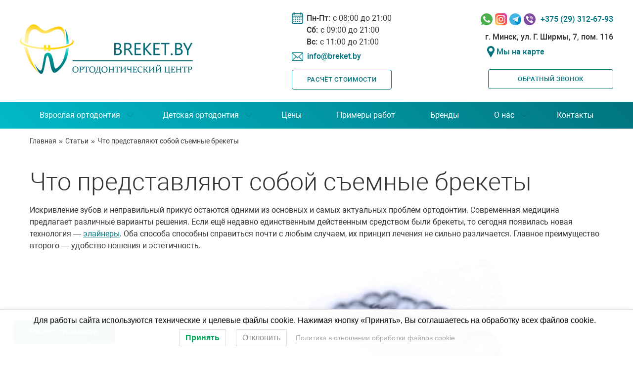

--- FILE ---
content_type: text/html; charset=UTF-8
request_url: https://breket.by/statii/semnye-brekety/
body_size: 15061
content:
<!DOCTYPE html>
<html lang="ru">

<head>
    <meta charset="UTF-8">
    <meta http-equiv="X-UA-Compatible" content="IE=edge">
    <meta name="viewport" content="width=device-width, initial-scale=1.0">

    
    <!--noindex-->
    <!-- Global site tag (gtag.js) - Google Analytics -->
    <script async src="https://www.googletagmanager.com/gtag/js?id=G-QTVK052EPS"></script>
    <script>
        window.dataLayer = window.dataLayer || [];

        function gtag() {
            dataLayer.push(arguments);
        }
        gtag('js', new Date());

        gtag('config', 'G-QTVK052EPS');
    </script>
	<!-- Yandex.Metrika counter -->
	<script>
   (function(m,e,t,r,i,k,a){m[i]=m[i]||function(){(m[i].a=m[i].a||[]).push(arguments)};
   m[i].l=1*new Date();k=e.createElement(t),a=e.getElementsByTagName(t)[0],k.async=1,k.src=r,a.parentNode.insertBefore(k,a)})
   (window, document, "script", "https://mc.yandex.ru/metrika/tag.js", "ym");

   ym(69374011, "init", {
        clickmap:true,
        trackLinks:true,
        accurateTrackBounce:true,
        webvisor:true
   });
	</script>
	<!-- /Yandex.Metrika counter -->
    <!--/noindex-->

    <title>Съемные брекеты: что из себя представляют</title>
<meta name='robots' content='max-image-preview:large' />
<meta name="description" content="Нередко коррекция прикуса и необходимость носить брекет-систему вызывает у пациента очень сильный психологический дискомфорт. Этот дискомфорт может быть настолько силен, что человек предпочитает отказаться от лечения." />
<meta name="keywords" content="Съемные брекеты" />
<link rel='stylesheet' id='wp-block-library-css'  href='https://breket.by/wp-includes/css/dist/block-library/style.min.css?ver=5.7.2' media='all' />
<link rel='stylesheet' id='lwpcng-main-css'  href='https://breket.by/wp-content/plugins/luckywp-cookie-notice-gdpr/front/assets/main.min.css?ver=1.2' media='all' />
<link rel='stylesheet' id='dashicons-css'  href='https://breket.by/wp-includes/css/dashicons.min.css?ver=5.7.2' media='all' />
<link rel='stylesheet' id='breket-css'  href='https://breket.by/wp-content/themes/breket/dist/front.css?ver=1671189666' media='all' />
<script src='https://ajax.googleapis.com/ajax/libs/jquery/3.3.1/jquery.min.js' id='jquery-core-js'></script>
<script src='https://breket.by/wp-content/plugins/luckywp-cookie-notice-gdpr/front/assets/main.min.js?ver=1.2' id='lwpcng-main-js'></script>
<link rel="https://api.w.org/" href="https://breket.by/wp-json/" /><link rel="alternate" type="application/json" href="https://breket.by/wp-json/wp/v2/posts/1712" />
<link rel='shortlink' href='https://breket.by/?p=1712' />
<link rel="icon" href="https://breket.by/wp-content/uploads/2021/04/cropped-breket_icon-32x32.png" sizes="32x32" />
<link rel="icon" href="https://breket.by/wp-content/uploads/2021/04/cropped-breket_icon-192x192.png" sizes="192x192" />
<link rel="apple-touch-icon" href="https://breket.by/wp-content/uploads/2021/04/cropped-breket_icon-180x180.png" />
<meta name="msapplication-TileImage" content="https://breket.by/wp-content/uploads/2021/04/cropped-breket_icon-270x270.png" />
</head>

<body id="body" class="post-template-default single single-post postid-1712 single-format-standard">
	<!--noindex-->
	<!-- Yandex.Metrika counter -->
	<noscript><div><img src="https://mc.yandex.ru/watch/69374011" style="position:absolute; left:-9999px;" alt="Статистика ортодонтической клиники" /></div></noscript>
	<!-- /Yandex.Metrika counter -->
	<!--/noindex-->
    <div class="visually-hidden">
        <svg>
    <symbol id="icon-arrow" viewBox="0 0 477.175 477.175">
        <path d="M145.188 238.575l215.5-215.5c5.3-5.3 5.3-13.8 0-19.1s-13.8-5.3-19.1 0l-225.1 225.1c-5.3 5.3-5.3 13.8 0 19.1l225.1 225c2.6 2.6 6.1 4 9.5 4s6.9-1.3 9.5-4c5.3-5.3 5.3-13.8 0-19.1l-215.4-215.5z" />
    </symbol>

    <symbol id="icon-calendar" viewBox="0 0 512 512">
        <path d="M452 40h-24V0h-40v40H124V0H84v40H60C26.916 40 0 66.916 0 100v352c0 33.084 26.916 60 60 60h392c33.084 0 60-26.916 60-60V100c0-33.084-26.916-60-60-60zm20 412c0 11.028-8.972 20-20 20H60c-11.028 0-20-8.972-20-20V188h432v264zm0-304H40v-48c0-11.028 8.972-20 20-20h24v40h40V80h264v40h40V80h24c11.028 0 20 8.972 20 20v48z" />
        <path d="M76 230h40v40H76zM156 230h40v40h-40zM236 230h40v40h-40zM316 230h40v40h-40zM396 230h40v40h-40zM76 310h40v40H76zM156 310h40v40h-40zM236 310h40v40h-40zM316 310h40v40h-40zM76 390h40v40H76zM156 390h40v40h-40zM236 390h40v40h-40zM316 390h40v40h-40zM396 310h40v40h-40z" />
    </symbol>

    <symbol id="icon-email" viewBox="0 0 512 512">
        <path d="M467 61H45C20.218 61 0 81.196 0 106v300c0 24.72 20.128 45 45 45h422c24.72 0 45-20.128 45-45V106c0-24.72-20.128-45-45-45zm-6.214 30L256.954 294.833 51.359 91h409.427zM30 399.788V112.069l144.479 143.24L30 399.788zM51.213 421l144.57-144.57 50.657 50.222c5.864 5.814 15.327 5.795 21.167-.046L317 277.213 460.787 421H51.213zM482 399.787L338.213 256 482 112.212v287.575z" />
    </symbol>

    <symbol xmlns="http://www.w3.org/2000/svg" viewBox="0 0 24 24" id="icon-instagram">
        <linearGradient id="a" gradientTransform="matrix(0 -1.982 -1.844 0 -132.522 -51.077)" gradientUnits="userSpaceOnUse" x1="-37.106" x2="-26.555" y1="-72.705" y2="-84.047">
            <stop offset="0" stop-color="#fd5"></stop>
            <stop offset=".5" stop-color="#ff543e"></stop>
            <stop offset="1" stop-color="#c837ab"></stop>
        </linearGradient>

        <path d="M1.5 1.633C-.386 3.592 0 5.673 0 11.995c0 5.25-.916 10.513 3.878 11.752 1.497.385 14.761.385 16.256-.002 1.996-.515 3.62-2.134 3.842-4.957.031-.394.031-13.185-.001-13.587-.236-3.007-2.087-4.74-4.526-5.091C18.89.029 18.778.005 15.91 0 5.737.005 3.507-.448 1.5 1.633z" fill="url(#a)"></path>
        <path d="M11.998 3.139c-3.631 0-7.079-.323-8.396 3.057-.544 1.396-.465 3.209-.465 5.805 0 2.278-.073 4.419.465 5.804 1.314 3.382 4.79 3.058 8.394 3.058 3.477 0 7.062.362 8.395-3.058.545-1.41.465-3.196.465-5.804 0-3.462.191-5.697-1.488-7.375-1.7-1.7-3.999-1.487-7.374-1.487zm-.794 1.597c7.574-.012 8.538-.854 8.006 10.843-.189 4.137-3.339 3.683-7.211 3.683-7.06 0-7.263-.202-7.263-7.265 0-7.145.56-7.257 6.468-7.263zm5.524 1.471a1.063 1.063 0 100 2.126 1.063 1.063 0 000-2.126zm-4.73 1.243a4.55 4.55 0 10.001 9.101 4.55 4.55 0 00-.001-9.101zm0 1.597c3.905 0 3.91 5.908 0 5.908-3.904 0-3.91-5.908 0-5.908z" fill="#fff"></path>
    </symbol>

    <symbol id="icon-phone-call" viewBox="0 0 58 58">
        <path d="M24.017 33.983c-5.536-5.536-6.786-11.072-7.068-13.29a1.988 1.988 0 01.571-1.664L22 14.551a2 2 0 00.282-2.475L15.149 1a2 2 0 00-2.591-.729L1.107 5.664a1.989 1.989 0 00-1.1 1.987c.6 5.7 3.085 19.712 16.855 33.483s27.78 16.255 33.483 16.855a1.989 1.989 0 001.987-1.1l5.393-11.451A2 2 0 0057 42.851L45.924 35.72a2 2 0 00-2.475.28l-4.478 4.48c-.436.439-1.05.65-1.664.571-2.218-.282-7.754-1.532-13.29-7.068z" />
        <path d="M46 31a2 2 0 01-2-2c-.01-8.28-6.72-14.99-15-15a2 2 0 110-4c10.489.012 18.988 8.511 19 19a2 2 0 01-2 2z" />
        <path d="M56 31a2 2 0 01-2-2C53.985 15.2 42.8 4.015 29 4a2 2 0 110-4c16.009.018 28.982 12.991 29 29a2 2 0 01-2 2z" />
    </symbol>

    <symbol id="icon-pin" viewBox="0 0 512 512">
        <path d="M256 0C161.896 0 85.333 76.563 85.333 170.667c0 28.25 7.063 56.26 20.49 81.104L246.667 506.5c1.875 3.396 5.448 5.5 9.333 5.5s7.458-2.104 9.333-5.5l140.896-254.813c13.375-24.76 20.438-52.771 20.438-81.021C426.667 76.563 350.104 0 256 0zm0 256c-47.052 0-85.333-38.281-85.333-85.333S208.948 85.334 256 85.334s85.333 38.281 85.333 85.333S303.052 256 256 256z" />
    </symbol>
    <symbol id="icon-telegram" viewBox="0 0 512 512">
        <circle style="fill:#41B4E6;" cx="255.997" cy="256" r="255.997" />
        <path style="fill:#0091C8;" d="M512,256.003c0-6.238-0.235-12.419-0.673-18.546L405.228,131.36L106.772,248.759l114.191,114.192
	l1.498,5.392l1.939-1.955l0.008,0.008l-1.947,1.947L348.778,494.66C444.298,457.5,512,364.663,512,256.003z" />
        <polygon style="fill:#FFFFFF;" points="231.138,293.3 346.829,380.647 405.228,131.36 106.771,248.759 197.588,278.84
	363.331,167.664 " />
        <polygon style="fill:#D2D2D7;" points="197.588,278.84 222.461,368.344 231.138,293.3 363.331,167.664 " />
        <polygon style="fill:#B9B9BE;" points="268.738,321.688 222.461,368.344 231.138,293.3 " />
        <g>
        </g>
        <g>
        </g>
        <g>
        </g>
        <g>
        </g>
        <g>
        </g>
        <g>
        </g>
        <g>
        </g>
        <g>
        </g>
        <g>
        </g>
        <g>
        </g>
        <g>
        </g>
        <g>
        </g>
        <g>
        </g>
        <g>
        </g>
        <g>
        </g>
    </symbol>
    <symbol id="icon-viber" viewBox="0 0 128 128">
        <g clip-rule="evenodd">
            <path fill="none" d="M0 0h128v128H0z" />
            <path d="M71.4 44.764c2.492.531 4.402 1.478 6.034 3.006 2.1 1.983 3.251 4.383 3.757 7.831.342 2.248.202 3.132-.595 3.865-.746.682-2.125.707-2.96.063-.607-.455-.797-.935-.936-2.236-.164-1.731-.468-2.943-.987-4.067-1.113-2.387-3.074-3.625-6.388-4.029-1.556-.19-2.024-.366-2.53-.96-.924-1.099-.569-2.88.708-3.537.481-.24.683-.265 1.746-.202.659.038 1.633.152 2.151.266zm-2.694-9.537c7.679 1.124 13.624 4.686 17.521 10.471 2.189 3.259 3.555 7.086 4.023 11.191.164 1.503.164 4.244-.013 4.699-.165.429-.696 1.01-1.151 1.25-.493.253-1.543.227-2.125-.076-.974-.493-1.265-1.276-1.265-3.398 0-3.271-.848-6.72-2.315-9.398a19.214 19.214 0 00-7.059-7.339c-2.543-1.516-6.3-2.64-9.728-2.918-1.24-.101-1.923-.354-2.391-.897-.721-.821-.797-1.933-.19-2.855.657-1.02 1.669-1.185 4.693-.73zm-29.792-7.793c.443.152 1.126.505 1.518.758 2.403 1.592 9.095 10.143 11.284 14.412 1.252 2.438 1.67 4.244 1.278 5.583-.405 1.44-1.075 2.198-4.074 4.61-1.202.972-2.328 1.97-2.505 2.236-.455.657-.822 1.945-.822 2.855.013 2.109 1.379 5.937 3.175 8.88 1.391 2.286 3.883 5.216 6.35 7.465 2.897 2.653 5.452 4.459 8.337 5.886 3.707 1.844 5.971 2.311 7.628 1.541.417-.19.86-.442.999-.556.126-.114 1.101-1.301 2.163-2.615 2.049-2.577 2.517-2.994 3.922-3.474 1.784-.606 3.605-.442 5.44.493 1.392.72 4.428 2.602 6.388 3.966 2.581 1.806 8.096 6.303 8.843 7.2 1.315 1.617 1.543 3.688.658 5.975-.936 2.412-4.579 6.934-7.122 8.867-2.302 1.743-3.934 2.412-6.085 2.513-1.771.088-2.505-.063-4.769-.998-17.76-7.313-31.941-18.226-43.2-33.22-5.882-7.831-10.361-15.953-13.422-24.378-1.784-4.913-1.872-7.048-.405-9.562.633-1.061 3.327-3.688 5.288-5.153 3.264-2.425 4.769-3.322 5.971-3.575.822-.177 2.252-.038 3.162.291zm28.919-1.364c4.352.543 7.868 1.591 11.727 3.474 3.795 1.857 6.224 3.613 9.437 6.808 3.011 3.019 4.681 5.305 6.452 8.854 2.467 4.951 3.871 10.838 4.111 17.317.089 2.21.025 2.703-.481 3.335-.961 1.225-3.074 1.023-3.795-.354-.228-.455-.291-.846-.367-2.615-.127-2.716-.316-4.471-.696-6.568-1.493-8.223-5.44-14.791-11.74-19.503-5.25-3.941-10.677-5.861-17.786-6.278-2.404-.139-2.821-.227-3.365-.644-1.012-.796-1.063-2.665-.089-3.537.595-.543 1.012-.619 3.074-.556 1.077.039 2.658.166 3.518.267zM64 0c35.346 0 64 28.654 64 64s-28.654 64-64 64S0 99.346 0 64 28.654 0 64 0z" fill="#7F4DA0" fill-rule="evenodd" />
        </g>
    </symbol>
    <symbol id="icon-whatsapp" viewBox="0 0 512 512">
        <path style="fill:#4CAF50;" d="M256.064,0h-0.128l0,0C114.784,0,0,114.816,0,256c0,56,18.048,107.904,48.736,150.048l-31.904,95.104
	l98.4-31.456C155.712,496.512,204,512,256.064,512C397.216,512,512,397.152,512,256S397.216,0,256.064,0z" />
        <path style="fill:#FAFAFA;" d="M405.024,361.504c-6.176,17.44-30.688,31.904-50.24,36.128c-13.376,2.848-30.848,5.12-89.664-19.264
	C189.888,347.2,141.44,270.752,137.664,265.792c-3.616-4.96-30.4-40.48-30.4-77.216s18.656-54.624,26.176-62.304
	c6.176-6.304,16.384-9.184,26.176-9.184c3.168,0,6.016,0.16,8.576,0.288c7.52,0.32,11.296,0.768,16.256,12.64
	c6.176,14.88,21.216,51.616,23.008,55.392c1.824,3.776,3.648,8.896,1.088,13.856c-2.4,5.12-4.512,7.392-8.288,11.744
	c-3.776,4.352-7.36,7.68-11.136,12.352c-3.456,4.064-7.36,8.416-3.008,15.936c4.352,7.36,19.392,31.904,41.536,51.616
	c28.576,25.44,51.744,33.568,60.032,37.024c6.176,2.56,13.536,1.952,18.048-2.848c5.728-6.176,12.8-16.416,20-26.496
	c5.12-7.232,11.584-8.128,18.368-5.568c6.912,2.4,43.488,20.48,51.008,24.224c7.52,3.776,12.48,5.568,14.304,8.736
	C411.2,329.152,411.2,344.032,405.024,361.504z" />
        <g>
        </g>
        <g>
        </g>
        <g>
        </g>
        <g>
        </g>
        <g>
        </g>
        <g>
        </g>
        <g>
        </g>
        <g>
        </g>
        <g>
        </g>
        <g>
        </g>
        <g>
        </g>
        <g>
        </g>
        <g>
        </g>
        <g>
        </g>
        <g>
        </g>
    </symbol>
    <symbol id="quotes">
        <path d="M.108 352.536c0 66.794 54.144 120.938 120.937 120.938 66.794 0 120.938-54.144 120.938-120.938s-54.144-120.937-120.938-120.937c-13.727 0-26.867 2.393-39.168 6.61C109.093 82.118 230.814-18.543 117.979 64.303-7.138 156.17-.026 348.84.114 352.371c0 .055-.006.104-.006.165zM266.169 352.536c0 66.794 54.144 120.938 120.938 120.938s120.938-54.144 120.938-120.938S453.9 231.599 387.106 231.599c-13.728 0-26.867 2.393-39.168 6.61C375.154 82.118 496.875-18.543 384.04 64.303 258.923 156.17 266.034 348.84 266.175 352.371c0 .055-.006.104-.006.165z" />
    </symbol>
</svg>
    </div>

    <div class="site">
        <header class="site__header site-header">
            <div class="site-header__inner">
                
<a class="logo" href='https://breket.by'>
    <img src="https://breket.by/wp-content/uploads/2021/03/breket-logo.png" width="350" height="101" title="breket-logo" loading="lazy" alt="БрекетBY">
</a>
				
				
                <a class="site-header__phone" href="tel:+375293126793" aria-label="Номер телефона">
                    <svg width="24" height="24" aria-hidden="true">
                        <use xlink:href="#icon-phone-call" />
                    </svg>
                </a>

                <div class="site-header__info">
                    <dl class="work-days">
    <div class="work-days__row">
        <dt class="work-days__day">
            <svg class="work-days__icon" width="30" height="30">
                <use xlink:href="#icon-calendar" />
            </svg>
            Пн-Пт:
        </dt>
        <dd class="work-days__time">с 08:00 до 21:00</dd>
    </div>

    <div class="work-days__row">
        <dt class="work-days__day">Сб:</dt>
        <dd class="work-days__time">с 09:00 до 21:00</dd>
    </div>
	    <div class="work-days__row">
        <dt class="work-days__day">Вс:</dt>
        <dd class="work-days__time">с 11:00 до 21:00</dd>
    </div>
</dl>
                    <a class="email" href="mailto:info@breket.by">
    <svg class="email__icon" width="30" height="30">
        <use xlink:href="#icon-email" />
    </svg>
    <span class="email__text">info@breket.by</span>
</a>
					<div class="site-header__info-action">
                    	<a class="site-header__info-button button button--outline" href="https://breket.by/kalkulyator/" title="Расчёт стоимости">Расчёт стоимости</a>
					</div>
                </div>

                <div class="site-header__phones-wrapper">
                    
<ul class="phone-numbers">
    
        <li class="phone-numbers__item phone-numbers__item--messenger">
                            <a class="phone-numbers__link" href="https://wa.me/+375293126793" rel="noopener" title="Связаться в Whatssapp" aria-label="Связаться в Whatssapp">
                    <svg class="phone-numbers__icon" width="24" height="24" aria-hidden="true">
                        <use xlink:href="#icon-whatsapp" />
                    </svg>
                </a>

                                    <a class="phone-numbers__link" href="https://www.instagram.com/breket.by" rel="noopener" target="_blank" title="Связаться в Instagram" aria-label="Связаться в Instagram">
                        <svg class="phone-numbers__icon" width="24" height="24">
                            <use xlink:href="#icon-instagram"></use>
                        </svg>
                    </a>
                
                                    <a class="phone-numbers__link" href="https://t.me/+375293126793" rel="noopener" title="Связаться в Telegram" aria-label="Связаться в Telegram">
                        <svg class="phone-numbers__icon" width="24" height="24" aria-hidden="true">
                            <use xlink:href="#icon-telegram" />
                        </svg>
                    </a>
                
                <a class="phone-numbers__link" href="viber://chat?number=+375293126793" rel="noopener" title="Связаться в Viber" aria-label="Связаться в Viber">
                    <svg class="phone-numbers__icon" width="24" height="24" aria-hidden="true">
                        <use xlink:href="#icon-viber" />
                    </svg>
                </a>
            
            <a class="phone-numbers__link" href="tel:+375293126793">+375 (29) 312-67-93</a>
        </li>
    </ul>
					<p class="location">
    <span class="location__address">г. Минск, ул. Г. Ширмы, 7, пом. 116</span>
    <a class="location__link" href="https://yandex.by/maps/org/breketbay/164068238865/?ll=27.530096%2C53.898214&mode=search&sll=27.620248%2C53.868695&sspn=0.109434%2C0.030538&text=%D0%91%D0%A0%D0%95%D0%9A%D0%95%D0%A2%20%D0%91%D0%90%D0%99&z=13" rel="noopener nofollow" target="_blank">
        <svg class="location__icon" width="30" height="30">
            <use xlink:href="#icon-pin" />
        </svg>
        <span class="location__text">Мы на карте</span>
    </a>
</p>
					<div class="site-header__phones-action">
                    	<button class="site-header__phones-button button button--outline popup-button">Обратный звонок</button>
					</div>
                </div>

            </div>

            <nav class="site-navigation site-header__nav">
                <button class="site-navigation__burger" type="button" aria-label="Открыть меню">
                    <span></span>
                </button>

                <div class="site-navigation__collapse">
                    <button class="site-navigation__close" type="button" aria-label="Закрыть меню"></button>

                    <ul class="site-navigation__menu"><li class="site-navigation__item site-navigation__item--lvl-1 site-navigation__item--has-dropdown"><a href="https://breket.by/vzroslaya-ortodontiya/" class="site-navigation__link">Взрослая ортодонтия</a><button class="site-navigation__toggle" type="button" data-depth="1" aria-label="Переключение подменю"></button>
<ul class="site-navigation__submenu">
	<li class="site-navigation__item site-navigation__item--lvl-2"><a href="https://breket.by/vzroslaya-ortodontiya/brekety-vzroslym/" class="site-navigation__link">Установка брекетов взрослым</a></li>
	<li class="site-navigation__item site-navigation__item--lvl-2 site-navigation__item--has-dropdown"><a href="https://breket.by/vzroslaya-ortodontiya/ustanovka-samoligiruyuschih-breketov/" class="site-navigation__link">Установка самолигирующих брекетов</a><button class="site-navigation__toggle" type="button" data-depth="2" aria-label="Переключение подменю"></button>
	<ul class="site-navigation__submenu">
		<li class="site-navigation__item site-navigation__item--lvl-3"><a href="https://breket.by/vzroslaya-ortodontiya/ustanovka-samoligiruyuschih-breketov/samoligiruyuschie-metallicheskie-brekety/" class="site-navigation__link">Металлические брекеты</a></li>
		<li class="site-navigation__item site-navigation__item--lvl-3"><a href="https://breket.by/vzroslaya-ortodontiya/ustanovka-samoligiruyuschih-breketov/samoligiruyuschie-keramicheskie-brekety/" class="site-navigation__link">Керамические брекеты</a></li>
		<li class="site-navigation__item site-navigation__item--lvl-3"><a href="https://breket.by/vzroslaya-ortodontiya/ustanovka-samoligiruyuschih-breketov/samoligiruyuschie-sapfirovye-brekety/" class="site-navigation__link">Сапфировые брекеты</a></li>
		<li class="site-navigation__item site-navigation__item--lvl-3"><a href="https://breket.by/vzroslaya-ortodontiya/ustanovka-samoligiruyuschih-breketov/samoligiruyuschie-kombinirovannye-brekety/" class="site-navigation__link">Комбинированные брекеты</a></li>
	</ul>
</li>
	<li class="site-navigation__item site-navigation__item--lvl-2 site-navigation__item--has-dropdown"><a href="https://breket.by/vzroslaya-ortodontiya/ustanovka-ligaturnyh-breketov/" class="site-navigation__link">Установка лигатурных брекетов</a><button class="site-navigation__toggle" type="button" data-depth="2" aria-label="Переключение подменю"></button>
	<ul class="site-navigation__submenu">
		<li class="site-navigation__item site-navigation__item--lvl-3"><a href="https://breket.by/vzroslaya-ortodontiya/ustanovka-ligaturnyh-breketov/ligaturnye-metallicheskie-brekety/" class="site-navigation__link">Металлические брекеты</a></li>
		<li class="site-navigation__item site-navigation__item--lvl-3"><a href="https://breket.by/vzroslaya-ortodontiya/ustanovka-ligaturnyh-breketov/ligaturnye-keramicheskie-brekety/" class="site-navigation__link">Керамические брекеты</a></li>
		<li class="site-navigation__item site-navigation__item--lvl-3"><a href="https://breket.by/vzroslaya-ortodontiya/ustanovka-ligaturnyh-breketov/ligaturnye-sapfirovye-brekety/" class="site-navigation__link">Сапфировые брекеты</a></li>
		<li class="site-navigation__item site-navigation__item--lvl-3"><a href="https://breket.by/vzroslaya-ortodontiya/ustanovka-ligaturnyh-breketov/ligaturnye-plastikovye-brekety/" class="site-navigation__link">Пластиковые брекеты</a></li>
	</ul>
</li>
	<li class="site-navigation__item site-navigation__item--lvl-2"><a href="https://breket.by/vzroslaya-ortodontiya/elajnery-i-kapy/" class="site-navigation__link">Элайнеры и капы</a></li>
	<li class="site-navigation__item site-navigation__item--lvl-2"><a href="https://breket.by/vzroslaya-ortodontiya/setup/" class="site-navigation__link">Виртуальный сетап</a></li>
	<li class="site-navigation__item site-navigation__item--lvl-2"><a href="https://breket.by/vzroslaya-ortodontiya/snyatie-breketov/" class="site-navigation__link">Снятие брекетов</a></li>
	<li class="site-navigation__item site-navigation__item--lvl-2 site-navigation__item--has-dropdown"><a href="https://breket.by/vzroslaya-ortodontiya/ustanovka-retejnerov/" class="site-navigation__link">Установка ретейнеров</a><button class="site-navigation__toggle" type="button" data-depth="2" aria-label="Переключение подменю"></button>
	<ul class="site-navigation__submenu">
		<li class="site-navigation__item site-navigation__item--lvl-3"><a href="https://breket.by/vzroslaya-ortodontiya/ustanovka-retejnerov/retencionnaya-kapa/" class="site-navigation__link">Ретенционная капа</a></li>
		<li class="site-navigation__item site-navigation__item--lvl-3"><a href="https://breket.by/vzroslaya-ortodontiya/ustanovka-retejnerov/retencionnaya-plastinka/" class="site-navigation__link">Ретенционная пластинка</a></li>
		<li class="site-navigation__item site-navigation__item--lvl-3"><a href="https://breket.by/vzroslaya-ortodontiya/ustanovka-retejnerov/nesemnyj-retejner/" class="site-navigation__link">Несъёмный ретейнер</a></li>
	</ul>
</li>
</ul>
</li>
<li class="site-navigation__item site-navigation__item--lvl-1 site-navigation__item--has-dropdown"><a href="https://breket.by/detskaya-ortodontiya/" class="site-navigation__link">Детская ортодонтия</a><button class="site-navigation__toggle" type="button" data-depth="1" aria-label="Переключение подменю"></button>
<ul class="site-navigation__submenu">
	<li class="site-navigation__item site-navigation__item--lvl-2"><a href="https://breket.by/detskaya-ortodontiya/ustanovka-breketov-detyam/" class="site-navigation__link">Установка брекетов детям</a></li>
	<li class="site-navigation__item site-navigation__item--lvl-2"><a href="https://breket.by/detskaya-ortodontiya/ustanovka-plastinok/" class="site-navigation__link">Ортодонтические пластинки</a></li>
	<li class="site-navigation__item site-navigation__item--lvl-2"><a href="https://breket.by/detskaya-ortodontiya/ustanovka-nesemnyh-ortodonticheskih-apparatov/" class="site-navigation__link">Несъемные ортодонтические аппараты Marco Rossa</a></li>
	<li class="site-navigation__item site-navigation__item--lvl-2"><a href="https://breket.by/detskaya-ortodontiya/ustanovka-lingvalnoj-dugi/" class="site-navigation__link">Лингвальные дуги</a></li>
	<li class="site-navigation__item site-navigation__item--lvl-2"><a href="https://breket.by/detskaya-ortodontiya/ustanovka-elastichnyh-kap-i-trejnerov/" class="site-navigation__link">Эластичные капы и трейнеры</a></li>
</ul>
</li>
<li class="site-navigation__item site-navigation__item--lvl-1"><a href="https://breket.by/ceny/" class="site-navigation__link">Цены</a></li>
<li class="site-navigation__item site-navigation__item--lvl-1"><a href="https://breket.by/primery-rabot/" class="site-navigation__link">Примеры работ</a></li>
<li class="site-navigation__item site-navigation__item--lvl-1"><a href="https://breket.by/brands/" class="site-navigation__link">Бренды</a></li>
<li class="site-navigation__item site-navigation__item--lvl-1 site-navigation__item--has-dropdown"><a href="https://breket.by/o-nas/" class="site-navigation__link">О нас</a><button class="site-navigation__toggle" type="button" data-depth="1" aria-label="Переключение подменю"></button>
<ul class="site-navigation__submenu">
	<li class="site-navigation__item site-navigation__item--lvl-2"><a href="https://breket.by/nashi-vrachi/" class="site-navigation__link">Наши врачи</a></li>
	<li class="site-navigation__item site-navigation__item--lvl-2"><a href="https://breket.by/otzyvy/" class="site-navigation__link">Отзывы</a></li>
	<li class="site-navigation__item site-navigation__item--lvl-2"><a href="https://breket.by/statii/" class="site-navigation__link">Статьи</a></li>
	<li class="site-navigation__item site-navigation__item--lvl-2"><a href="https://breket.by/o-nas/documenty/" class="site-navigation__link">Документы</a></li>
</ul>
</li>
<li class="site-navigation__item site-navigation__item--lvl-1"><a href="https://breket.by/kontakty/" class="site-navigation__link">Контакты</a></li>
</ul>
                </div>
            </nav>
        </header>
<main class="site__main site-main">
    
    <div class="breadcrumbs" typeof="BreadcrumbList" vocab="https://schema.org/">
    <div class="container breadcrumbs__inner">
        <!-- Breadcrumb NavXT 6.6.0 -->
<span property="itemListElement" typeof="ListItem"><a property="item" typeof="WebPage" title="Перейти на главную" href="https://breket.by" class="home" ><span property="name">Главная</span></a><meta property="position" content="1"></span><span>&raquo;</span><span property="itemListElement" typeof="ListItem"><a property="item" typeof="WebPage" title="Перейти к архиву рубрики Статьи." href="https://breket.by/statii/" class="taxonomy category" ><span property="name">Статьи</span></a><meta property="position" content="2"></span><span>&raquo;</span><span property="itemListElement" typeof="ListItem"><span property="name" class="post post-post current-item">Что представляют собой съемные брекеты</span><meta property="url" content="https://breket.by/statii/semnye-brekety/"><meta property="position" content="3"></span>    </div>
</div>

    <div class="container site-main__content">
        <h1>Что представляют собой съемные брекеты</h1>

        <p>Искривление зубов и неправильный прикус остаются одними из основных и самых актуальных проблем ортодонтии. Современная медицина предлагает различные варианты решения. Если ещё недавно единственным действенным средством были брекеты, то сегодня появилась новая технология — <u><a href="/vzroslaya-ortodontiya/elajnery-i-kapy/">элайнеры</a></u>. Оба способа способны справиться почти с любым случаем, их принцип лечения не сильно различается. Главное преимущество второго — удобство ношения и эстетичность.</p>
<p><img loading="lazy" class="alignnone size-full wp-image-1714" src="https://breket.by/wp-content/uploads/2022/07/elayneri-22.jpg" alt="съемные брекеты" width="1160" height="650" srcset="https://breket.by/wp-content/uploads/2022/07/elayneri-22.jpg 1160w, https://breket.by/wp-content/uploads/2022/07/elayneri-22-768x430.jpg 768w, https://breket.by/wp-content/uploads/2022/07/elayneri-22-1024x574.jpg 1024w, https://breket.by/wp-content/uploads/2022/07/elayneri-22-150x84.jpg 150w, https://breket.by/wp-content/uploads/2022/07/elayneri-22-540x303.jpg 540w" sizes="(max-width: 1160px) 100vw, 1160px"></p>
<div class="lwptoc lwptoc-autoWidth lwptoc-baseItems lwptoc-inherit" data-smooth-scroll="1" data-smooth-scroll-offset="24"><div class="lwptoc_i">    <div class="lwptoc_header">
        <b class="lwptoc_title">Содержание:</b>            </div>
<div class="lwptoc_items lwptoc_items-visible">
    <div class="lwptoc_itemWrap"><div class="lwptoc_item">    <a href="#Semnye_brekety_kakie_oni">
                    <span class="lwptoc_item_number">1.</span>
                <span class="lwptoc_item_label">Съёмные брекеты, какие они</span>
    </a>
    </div><div class="lwptoc_item">    <a href="#Komu_podhodit_etot_tip_lecenia">
                    <span class="lwptoc_item_number">2.</span>
                <span class="lwptoc_item_label">Кому подходит этот тип лечения</span>
    </a>
    </div><div class="lwptoc_item">    <a href="#Plusy_i_minusy">
                    <span class="lwptoc_item_number">3.</span>
                <span class="lwptoc_item_label">Плюсы и минусы</span>
    </a>
    </div></div></div>
</div></div><h2><span id="Semnye_brekety_kakie_oni">Съёмные брекеты, какие они</span></h2>
<p>Элайнеры — это своеобразные прозрачные капы, которые крепятся на верхний и нижний ряд зубов. Их производят из медицинского пластика или силикона, для каждого пациента отдельно. Во время ношения они почти незаметны, а сам материал гипоаллергенный и не вызывает дискомфорт.</p>
<p>Прочная и жесткая конструкция плотно прилегает к зубам, сжимая их. При этом болевые ощущения почти полностью отсутствуют.</p>
<p>Постоянного ношения не требуется, достаточно восемнадцати часов в сутки, чтобы достигнуть положительного результата. Элайнеры надевают на ночь, обычно снимают перед едой и для чистки зубов.</p>
<p>Чтобы получить желаемый результат, стоматолог-ортодонт составляет план лечения на несколько месяцев вперёд. В него входит набор кап, изготовленных по индивидуальным параметрам. Через определенный промежуток времени, назначенный врачом, пациент заменяет один комплект элайнеров на другой, следующий в графике.</p>
<h2><span id="Komu_podhodit_etot_tip_lecenia">Кому подходит этот тип лечения</span></h2>
<p>Как и для любой медицинской процедуры, у так называемых съёмных брекетов есть свои показания к применению. Этой системой стоит воспользоваться если:</p>
<ul>
<li>Челюсть смещена и резцы неправильно смыкаются;</li>
<li>Большое расстояние между зубами;</li>
<li>Расположение зубов неправильное относительно всего ряда;</li>
<li>Моляры скручены;</li>
<li>Необходимо закрепление результата после снятия брекет-системы.</li>
</ul>
<p><img loading="lazy" class="alignnone size-full wp-image-1715" src="https://breket.by/wp-content/uploads/2022/07/elayneri-11.jpg" alt="Съемные брекеты" width="1160" height="650" srcset="https://breket.by/wp-content/uploads/2022/07/elayneri-11.jpg 1160w, https://breket.by/wp-content/uploads/2022/07/elayneri-11-768x430.jpg 768w, https://breket.by/wp-content/uploads/2022/07/elayneri-11-1024x574.jpg 1024w, https://breket.by/wp-content/uploads/2022/07/elayneri-11-150x84.jpg 150w, https://breket.by/wp-content/uploads/2022/07/elayneri-11-540x303.jpg 540w" sizes="(max-width: 1160px) 100vw, 1160px"></p>
<p>Но есть и определенные ограничения:</p>
<ul>
<li>Наличие зубного камня;</li>
<li>Хронические заболевания;</li>
<li>Непрорезавшиеся зубы;</li>
<li>Пародонтоз;</li>
<li>Пациенту ещё не исполнилось восемнадцать лет.</li>
</ul>
<p>Большинство из перечисленного является временной проблемой, после её решения возможно использовать элайнеры.</p>
<h2><span id="Plusy_i_minusy">Плюсы и минусы</span></h2>
<p>Из преимуществ большинство пациентов ставят на первое место эстетическую составляющую и простоту в уходе. Сравнивая капы с брекетами, очевидно, что последние слишком заметны, они собирают на себя остатки пищи, многие начинают стесняться своего внешнего вида. Кроме того, крючки могут первое время травмировать слизистую полости рта, доставлять дискомфорт.</p>
<p>Элайнеры незаметны, комфортны, не требуют дополнительного ухода, достаточно промывать их водой после снятия.</p>
<p>К минусам относят неэффективность при сложных случаях, невозможность использовать в детском и подростковом возрастах.</p>
<p>Альтернатива привычному лечению есть, но решение о его использовании принимает врач, основываясь на результатах диагностики. Только специалист сможет определить, какой тип подойдёт пациенту для достижения наилучшего результата.</p>

				<div class="authorship">
			<div class="authorship__photo">
									<img class="authorship__img" src="https://breket.by/wp-content/uploads/2023/05/lecko-ort-min.png" alt="Лецко Екатерина Владимировна" />
							</div>
			<div class="authorship__info">
				<div class="authorship__initial">Лецко Екатерина Владимировна</div>
				<div class="authorship__position">Врач стоматолог-ортодонт 1 категории, стаж работы 19 лет.</div>
				<div class="authorship__experience">Исправление прикуса, коррекция и лечение челюстно-лицевых аномалий у детей и взрослых. Установка элайнеров, брекетов, пластинок.</div>
			</div>
			<div class="authorship__action">
				<a href="https://breket.by/nashi-vrachi/leczko/" class="authorship__link">Подробнее</a>
			</div>
		</div>
		        <div class="back-call">
    <p class="back-call__slogan">Просто позвоните нам или закажите обратный звонок</p>
    <p class="back-call__text">Мы ответим на все ваши вопросы, ответим по стоимости услуг, согласуем удобное для вас время</p>

    <button class="button button--primary button--big back-call__button popup-button" type="button">Обратный звонок</button>
</div>
    </div>

</main>

<footer class="site__footer site-footer">
    <div class="site-footer__inner">
        
<a class="logo" href='https://breket.by'>
    <img src="https://breket.by/wp-content/uploads/2021/03/breket-logo.png" width="350" height="101" title="breket-logo" loading="lazy" alt="БрекетBY">
</a>

        <div class="site-footer__contacts-wrapper">
            <p class="site-footer__title site-footer__title--contacts">Контактная информация</p>

            <div class="site-footer__contacts">
                <dl class="work-days">
    <div class="work-days__row">
        <dt class="work-days__day">
            <svg class="work-days__icon" width="30" height="30">
                <use xlink:href="#icon-calendar" />
            </svg>
            Пн-Пт:
        </dt>
        <dd class="work-days__time">с 08:00 до 21:00</dd>
    </div>

    <div class="work-days__row">
        <dt class="work-days__day">Сб:</dt>
        <dd class="work-days__time">с 09:00 до 21:00</dd>
    </div>
	    <div class="work-days__row">
        <dt class="work-days__day">Вс:</dt>
        <dd class="work-days__time">с 11:00 до 21:00</dd>
    </div>
</dl>
                <a class="email" href="mailto:info@breket.by">
    <svg class="email__icon" width="30" height="30">
        <use xlink:href="#icon-email" />
    </svg>
    <span class="email__text">info@breket.by</span>
</a>
				<p class="location">
    <span class="location__address">г. Минск, ул. Г. Ширмы, 7, пом. 116</span>
    <a class="location__link" href="https://yandex.by/maps/org/breketbay/164068238865/?ll=27.530096%2C53.898214&mode=search&sll=27.620248%2C53.868695&sspn=0.109434%2C0.030538&text=%D0%91%D0%A0%D0%95%D0%9A%D0%95%D0%A2%20%D0%91%D0%90%D0%99&z=13" rel="noopener nofollow" target="_blank">
        <svg class="location__icon" width="30" height="30">
            <use xlink:href="#icon-pin" />
        </svg>
        <span class="location__text">Мы на карте</span>
    </a>
</p>
                
<ul class="phone-numbers">
    
        <li class="phone-numbers__item phone-numbers__item--messenger">
                            <a class="phone-numbers__link" href="https://wa.me/+375293126793" rel="noopener" title="Связаться в Whatssapp" aria-label="Связаться в Whatssapp">
                    <svg class="phone-numbers__icon" width="24" height="24" aria-hidden="true">
                        <use xlink:href="#icon-whatsapp" />
                    </svg>
                </a>

                                    <a class="phone-numbers__link" href="https://www.instagram.com/breket.by" rel="noopener" target="_blank" title="Связаться в Instagram" aria-label="Связаться в Instagram">
                        <svg class="phone-numbers__icon" width="24" height="24">
                            <use xlink:href="#icon-instagram"></use>
                        </svg>
                    </a>
                
                                    <a class="phone-numbers__link" href="https://t.me/+375293126793" rel="noopener" title="Связаться в Telegram" aria-label="Связаться в Telegram">
                        <svg class="phone-numbers__icon" width="24" height="24" aria-hidden="true">
                            <use xlink:href="#icon-telegram" />
                        </svg>
                    </a>
                
                <a class="phone-numbers__link" href="viber://chat?number=+375293126793" rel="noopener" title="Связаться в Viber" aria-label="Связаться в Viber">
                    <svg class="phone-numbers__icon" width="24" height="24" aria-hidden="true">
                        <use xlink:href="#icon-viber" />
                    </svg>
                </a>
            
            <a class="phone-numbers__link" href="tel:+375293126793">+375 (29) 312-67-93</a>
        </li>
    </ul>
            </div>
			
			<div class="site-footer__action">
				<a class="site-footer__action-button button button--outline" href="https://breket.by/kalkulyator/" title="Расчёт стоимости">Расчёт стоимости</a>
				<button class="site-footer__action-button button button--outline popup-button">Обратный звонок</button>
			</div>

        </div>

        <div class="site-footer__subscribe">
            <script type="application/ld+json">
                {
                    "@context": "http://schema.org",
                    "@type": "Product",
                    "name": "Breket.by – Частная ортодонтия в Минске",
                    "aggregateRating": {
                        "@type": "AggregateRating",
                        "bestRating": 5,
                        "ratingCount": 27,
                        "ratingValue": 5
                    },
                    "brand": "Breket.by",
                    "image": "/wp-content/uploads/2021/03/breket-logo.png"
                }
            </script>
            <p class="site-footer__review">Оценка 5 <span></span> на основе <a href="/otzyvy/">отзывов 27 пациентов</a></p>
        </div>

    </div>

</footer>

<button class="button button--primary button-up" type="button" aria-label="Перейти вверх страницы">
    <span></span>
</button>

	  <a class="btn btn--fixed" title="Расчёт стоимости" href="https://breket.by/kalkulyator/">Расчёт стоимости</a> 	
	  
<div class="popup">
    <div class="popup__inner">
        <button class="popup__close" type="button" aria-label="Закрыть вспылающее окно"></button>

        <p class="popup__text">Укажите данные для связи с нами</p>

        <!-- HTML Forms v1.3.20 - https://wordpress.org/plugins/html-forms/ --><form method="post"  class="hf-form hf-form-410 " data-id="410" data-title="Popup" data-slug="popup" data-message-success="Спасибо! Мы скоро свяжемся с вами." data-message-invalid-email="Извините, этот адрес электронной почты выглядит недействительным." data-message-required-field-missing="Пожалуйста, заполните обязательные поля." data-message-error="Ой. Произошла ошибка."><input type="hidden" name="_hf_form_id" value="410" /><div style="display: none;"><input type="text" name="_hf_h410" value="" /></div><div class="hf-fields-wrap"><input class="popup__input" type="text" name="name" placeholder="Ваше имя" minlength="2" maxlength="42" pattern="^[a-zA-Z-А-Яа-яЁё\s]+$" required />
<input class="popup__input" type="tel" name="phone" value="+375 (__) ___-__-__" placeholder="+375 (__) ___-__-__" pattern="\+375\s?[\(]{0,1}[0-9]{2}[\)]{0,1}\s?\d{3}[-]{0,1}\d{2}[-]{0,1}\d{2}" required />
<input class="popup__input" type="email" name="email" placeholder="Ваш e-mail" />
<button class="button popup__button" type="submit">Отправить</button>
<noscript>Please enable JavaScript for this form to work.</noscript></div></form><!-- / HTML Forms -->    </div>
</div>

</div>

<link rel='stylesheet' id='lwptoc-main-css'  href='https://breket.by/wp-content/plugins/luckywp-table-of-contents/front/assets/main.min.css?ver=2.1.4' media='all' />
<link rel='stylesheet' id='btn-css'  href='https://breket.by/wp-content/themes/breket/inc/style/btn.css?ver=2.0' media='all' />
<script src='https://breket.by/wp-content/themes/breket/dist/front.js?ver=1653510179' id='breket-js'></script>
<script src='https://breket.by/wp-content/plugins/luckywp-table-of-contents/front/assets/main.min.js?ver=2.1.4' id='lwptoc-main-js'></script>
<script id='html-forms-js-extra'>
var hf_js_vars = {"ajax_url":"https:\/\/breket.by\/wp-admin\/admin-ajax.php"};
</script>
<script src='https://breket.by/wp-content/plugins/html-forms/assets/js/public.min.js?ver=1.3.20' id='html-forms-js'></script>
<style>.lwptoc .lwptoc_i{background-color:#eaeaea;}</style><div class="js-lwpcngNotice lwpcngNotice lwpcngNotice-sticked lwpcngNoticeBar lwpcngNoticeBar-bottom lwpcngNotice-light lwpcngHide" data-cookie-expire="31536000000" data-status-accepted="1" data-status-rejected="2" data-reload-after-accept="" data-reload-after-reject="" data-use-show-again=""><div class="lwpcngNotice_message">
    Для работы сайта используются технические и целевые файлы cookie. Нажимая кнопку «Принять», Вы соглашаетесь на обработку всех файлов cookie.</div>
<div class="lwpcngNotice_buttons">
    <div class="lwpcngNotice_accept js-lwpcngAccept">
        Принять    </div>
            <div class="lwpcngNotice_reject js-lwpcngReject">
            Отклонить        </div>
                <div class="lwpcngNotice_more">
            <a target="_blank" href="/wp-content/uploads/Dokumenty/%D0%9F%D0%9E%D0%9B%D0%98%D0%A2%D0%98%D0%9A%D0%90_%D0%B2_%D0%BE%D1%82%D0%BD%D0%BE%D1%88%D0%B5%D0%BD%D0%B8%D0%B8_%D0%BE%D0%B1%D1%80%D0%B0%D0%B1%D0%BE%D1%82%D0%BA%D0%B8_%D1%84%D0%B0%D0%B9%D0%BB%D0%BE%D0%B2_cookie_%D0%9D%D0%B8%D0%BA%D0%A1%D0%BC%D0%B0%D0%B9%D0%BB.pdf">Политика в отношении обработки файлов cookie</a>        </div>
    </div>
</div><script src="//code.jivo.ru/widget/pYq7gmEdc3" async></script>
</body>

</html>


--- FILE ---
content_type: text/css
request_url: https://breket.by/wp-content/themes/breket/dist/front.css?ver=1671189666
body_size: 19698
content:
/**
 * Swiper 6.5.0
 * Most modern mobile touch slider and framework with hardware accelerated transitions
 * https://swiperjs.com
 *
 * Copyright 2014-2021 Vladimir Kharlampidi
 *
 * Released under the MIT License
 *
 * Released on: March 5, 2021
 */

@font-face{font-family:swiper-icons;src:url('data:application/font-woff;charset=utf-8;base64, [base64]//wADZ2x5ZgAAAywAAADMAAAD2MHtryVoZWFkAAABbAAAADAAAAA2E2+eoWhoZWEAAAGcAAAAHwAAACQC9gDzaG10eAAAAigAAAAZAAAArgJkABFsb2NhAAAC0AAAAFoAAABaFQAUGG1heHAAAAG8AAAAHwAAACAAcABAbmFtZQAAA/gAAAE5AAACXvFdBwlwb3N0AAAFNAAAAGIAAACE5s74hXjaY2BkYGAAYpf5Hu/j+W2+MnAzMYDAzaX6QjD6/4//Bxj5GA8AuRwMYGkAPywL13jaY2BkYGA88P8Agx4j+/8fQDYfA1AEBWgDAIB2BOoAeNpjYGRgYNBh4GdgYgABEMnIABJzYNADCQAACWgAsQB42mNgYfzCOIGBlYGB0YcxjYGBwR1Kf2WQZGhhYGBiYGVmgAFGBiQQkOaawtDAoMBQxXjg/wEGPcYDDA4wNUA2CCgwsAAAO4EL6gAAeNpj2M0gyAACqxgGNWBkZ2D4/wMA+xkDdgAAAHjaY2BgYGaAYBkGRgYQiAHyGMF8FgYHIM3DwMHABGQrMOgyWDLEM1T9/w8UBfEMgLzE////P/5//f/V/xv+r4eaAAeMbAxwIUYmIMHEgKYAYjUcsDAwsLKxc3BycfPw8jEQA/[base64]/uznmfPFBNODM2K7MTQ45YEAZqGP81AmGGcF3iPqOop0r1SPTaTbVkfUe4HXj97wYE+yNwWYxwWu4v1ugWHgo3S1XdZEVqWM7ET0cfnLGxWfkgR42o2PvWrDMBSFj/IHLaF0zKjRgdiVMwScNRAoWUoH78Y2icB/yIY09An6AH2Bdu/UB+yxopYshQiEvnvu0dURgDt8QeC8PDw7Fpji3fEA4z/PEJ6YOB5hKh4dj3EvXhxPqH/SKUY3rJ7srZ4FZnh1PMAtPhwP6fl2PMJMPDgeQ4rY8YT6Gzao0eAEA409DuggmTnFnOcSCiEiLMgxCiTI6Cq5DZUd3Qmp10vO0LaLTd2cjN4fOumlc7lUYbSQcZFkutRG7g6JKZKy0RmdLY680CDnEJ+UMkpFFe1RN7nxdVpXrC4aTtnaurOnYercZg2YVmLN/d/gczfEimrE/fs/bOuq29Zmn8tloORaXgZgGa78yO9/cnXm2BpaGvq25Dv9S4E9+5SIc9PqupJKhYFSSl47+Qcr1mYNAAAAeNptw0cKwkAAAMDZJA8Q7OUJvkLsPfZ6zFVERPy8qHh2YER+3i/BP83vIBLLySsoKimrqKqpa2hp6+jq6RsYGhmbmJqZSy0sraxtbO3sHRydnEMU4uR6yx7JJXveP7WrDycAAAAAAAH//wACeNpjYGRgYOABYhkgZgJCZgZNBkYGLQZtIJsFLMYAAAw3ALgAeNolizEKgDAQBCchRbC2sFER0YD6qVQiBCv/H9ezGI6Z5XBAw8CBK/m5iQQVauVbXLnOrMZv2oLdKFa8Pjuru2hJzGabmOSLzNMzvutpB3N42mNgZGBg4GKQYzBhYMxJLMlj4GBgAYow/P/PAJJhLM6sSoWKfWCAAwDAjgbRAAB42mNgYGBkAIIbCZo5IPrmUn0hGA0AO8EFTQAA') format('woff');font-weight:400;font-style:normal}:root{--swiper-theme-color:#007aff}.swiper-container{margin-left:auto;margin-right:auto;position:relative;overflow:hidden;list-style:none;padding:0;z-index:1}.swiper-container-vertical>.swiper-wrapper{flex-direction:column}.swiper-wrapper{position:relative;width:100%;height:100%;z-index:1;display:flex;transition-property:transform;box-sizing:content-box}.swiper-container-android .swiper-slide,.swiper-wrapper{transform:translate3d(0px,0,0)}.swiper-container-multirow>.swiper-wrapper{flex-wrap:wrap}.swiper-container-multirow-column>.swiper-wrapper{flex-wrap:wrap;flex-direction:column}.swiper-container-free-mode>.swiper-wrapper{transition-timing-function:ease-out;margin:0 auto}.swiper-container-pointer-events{touch-action:pan-y}.swiper-container-pointer-events.swiper-container-vertical{touch-action:pan-x}.swiper-slide{flex-shrink:0;width:100%;height:100%;position:relative;transition-property:transform}.swiper-slide-invisible-blank{visibility:hidden}.swiper-container-autoheight,.swiper-container-autoheight .swiper-slide{height:auto}.swiper-container-autoheight .swiper-wrapper{align-items:flex-start;transition-property:transform,height}.swiper-container-3d{perspective:1200px}.swiper-container-3d .swiper-cube-shadow,.swiper-container-3d .swiper-slide,.swiper-container-3d .swiper-slide-shadow-bottom,.swiper-container-3d .swiper-slide-shadow-left,.swiper-container-3d .swiper-slide-shadow-right,.swiper-container-3d .swiper-slide-shadow-top,.swiper-container-3d .swiper-wrapper{transform-style:preserve-3d}.swiper-container-3d .swiper-slide-shadow-bottom,.swiper-container-3d .swiper-slide-shadow-left,.swiper-container-3d .swiper-slide-shadow-right,.swiper-container-3d .swiper-slide-shadow-top{position:absolute;left:0;top:0;width:100%;height:100%;pointer-events:none;z-index:10}.swiper-container-3d .swiper-slide-shadow-left{background-image:linear-gradient(to left,rgba(0,0,0,.5),rgba(0,0,0,0))}.swiper-container-3d .swiper-slide-shadow-right{background-image:linear-gradient(to right,rgba(0,0,0,.5),rgba(0,0,0,0))}.swiper-container-3d .swiper-slide-shadow-top{background-image:linear-gradient(to top,rgba(0,0,0,.5),rgba(0,0,0,0))}.swiper-container-3d .swiper-slide-shadow-bottom{background-image:linear-gradient(to bottom,rgba(0,0,0,.5),rgba(0,0,0,0))}.swiper-container-css-mode>.swiper-wrapper{overflow:auto;scrollbar-width:none;-ms-overflow-style:none}.swiper-container-css-mode>.swiper-wrapper::-webkit-scrollbar{display:none}.swiper-container-css-mode>.swiper-wrapper>.swiper-slide{scroll-snap-align:start start}.swiper-container-horizontal.swiper-container-css-mode>.swiper-wrapper{scroll-snap-type:x mandatory}.swiper-container-vertical.swiper-container-css-mode>.swiper-wrapper{scroll-snap-type:y mandatory}:root{--swiper-navigation-size:44px}.swiper-button-next,.swiper-button-prev{position:absolute;top:50%;width:calc(var(--swiper-navigation-size)/ 44 * 27);height:var(--swiper-navigation-size);margin-top:calc(-1 * var(--swiper-navigation-size)/ 2);z-index:10;cursor:pointer;display:flex;align-items:center;justify-content:center;color:var(--swiper-navigation-color,var(--swiper-theme-color))}.swiper-button-next.swiper-button-disabled,.swiper-button-prev.swiper-button-disabled{opacity:.35;cursor:auto;pointer-events:none}.swiper-button-next:after,.swiper-button-prev:after{font-family:swiper-icons;font-size:var(--swiper-navigation-size);text-transform:none!important;letter-spacing:0;text-transform:none;font-variant:initial;line-height:1}.swiper-button-prev,.swiper-container-rtl .swiper-button-next{left:10px;right:auto}.swiper-button-prev:after,.swiper-container-rtl .swiper-button-next:after{content:'prev'}.swiper-button-next,.swiper-container-rtl .swiper-button-prev{right:10px;left:auto}.swiper-button-next:after,.swiper-container-rtl .swiper-button-prev:after{content:'next'}.swiper-button-next.swiper-button-white,.swiper-button-prev.swiper-button-white{--swiper-navigation-color:#ffffff}.swiper-button-next.swiper-button-black,.swiper-button-prev.swiper-button-black{--swiper-navigation-color:#000000}.swiper-button-lock{display:none}.swiper-pagination{position:absolute;text-align:center;transition:.3s opacity;transform:translate3d(0,0,0);z-index:10}.swiper-pagination.swiper-pagination-hidden{opacity:0}.swiper-container-horizontal>.swiper-pagination-bullets,.swiper-pagination-custom,.swiper-pagination-fraction{bottom:10px;left:0;width:100%}.swiper-pagination-bullets-dynamic{overflow:hidden;font-size:0}.swiper-pagination-bullets-dynamic .swiper-pagination-bullet{transform:scale(.33);position:relative}.swiper-pagination-bullets-dynamic .swiper-pagination-bullet-active{transform:scale(1)}.swiper-pagination-bullets-dynamic .swiper-pagination-bullet-active-main{transform:scale(1)}.swiper-pagination-bullets-dynamic .swiper-pagination-bullet-active-prev{transform:scale(.66)}.swiper-pagination-bullets-dynamic .swiper-pagination-bullet-active-prev-prev{transform:scale(.33)}.swiper-pagination-bullets-dynamic .swiper-pagination-bullet-active-next{transform:scale(.66)}.swiper-pagination-bullets-dynamic .swiper-pagination-bullet-active-next-next{transform:scale(.33)}.swiper-pagination-bullet{width:8px;height:8px;display:inline-block;border-radius:50%;background:#000;opacity:.2}button.swiper-pagination-bullet{border:none;margin:0;padding:0;box-shadow:none;-webkit-appearance:none;-moz-appearance:none;appearance:none}.swiper-pagination-clickable .swiper-pagination-bullet{cursor:pointer}.swiper-pagination-bullet-active{opacity:1;background:var(--swiper-pagination-color,var(--swiper-theme-color))}.swiper-container-vertical>.swiper-pagination-bullets{right:10px;top:50%;transform:translate3d(0px,-50%,0)}.swiper-container-vertical>.swiper-pagination-bullets .swiper-pagination-bullet{margin:6px 0;display:block}.swiper-container-vertical>.swiper-pagination-bullets.swiper-pagination-bullets-dynamic{top:50%;transform:translateY(-50%);width:8px}.swiper-container-vertical>.swiper-pagination-bullets.swiper-pagination-bullets-dynamic .swiper-pagination-bullet{display:inline-block;transition:.2s transform,.2s top}.swiper-container-horizontal>.swiper-pagination-bullets .swiper-pagination-bullet{margin:0 4px}.swiper-container-horizontal>.swiper-pagination-bullets.swiper-pagination-bullets-dynamic{left:50%;transform:translateX(-50%);white-space:nowrap}.swiper-container-horizontal>.swiper-pagination-bullets.swiper-pagination-bullets-dynamic .swiper-pagination-bullet{transition:.2s transform,.2s left}.swiper-container-horizontal.swiper-container-rtl>.swiper-pagination-bullets-dynamic .swiper-pagination-bullet{transition:.2s transform,.2s right}.swiper-pagination-progressbar{background:rgba(0,0,0,.25);position:absolute}.swiper-pagination-progressbar .swiper-pagination-progressbar-fill{background:var(--swiper-pagination-color,var(--swiper-theme-color));position:absolute;left:0;top:0;width:100%;height:100%;transform:scale(0);transform-origin:left top}.swiper-container-rtl .swiper-pagination-progressbar .swiper-pagination-progressbar-fill{transform-origin:right top}.swiper-container-horizontal>.swiper-pagination-progressbar,.swiper-container-vertical>.swiper-pagination-progressbar.swiper-pagination-progressbar-opposite{width:100%;height:4px;left:0;top:0}.swiper-container-horizontal>.swiper-pagination-progressbar.swiper-pagination-progressbar-opposite,.swiper-container-vertical>.swiper-pagination-progressbar{width:4px;height:100%;left:0;top:0}.swiper-pagination-white{--swiper-pagination-color:#ffffff}.swiper-pagination-black{--swiper-pagination-color:#000000}.swiper-pagination-lock{display:none}.swiper-scrollbar{border-radius:10px;position:relative;-ms-touch-action:none;background:rgba(0,0,0,.1)}.swiper-container-horizontal>.swiper-scrollbar{position:absolute;left:1%;bottom:3px;z-index:50;height:5px;width:98%}.swiper-container-vertical>.swiper-scrollbar{position:absolute;right:3px;top:1%;z-index:50;width:5px;height:98%}.swiper-scrollbar-drag{height:100%;width:100%;position:relative;background:rgba(0,0,0,.5);border-radius:10px;left:0;top:0}.swiper-scrollbar-cursor-drag{cursor:move}.swiper-scrollbar-lock{display:none}.swiper-zoom-container{width:100%;height:100%;display:flex;justify-content:center;align-items:center;text-align:center}.swiper-zoom-container>canvas,.swiper-zoom-container>img,.swiper-zoom-container>svg{max-width:100%;max-height:100%;object-fit:contain}.swiper-slide-zoomed{cursor:move}.swiper-lazy-preloader{width:42px;height:42px;position:absolute;left:50%;top:50%;margin-left:-21px;margin-top:-21px;z-index:10;transform-origin:50%;animation:swiper-preloader-spin 1s infinite linear;box-sizing:border-box;border:4px solid var(--swiper-preloader-color,var(--swiper-theme-color));border-radius:50%;border-top-color:transparent}.swiper-lazy-preloader-white{--swiper-preloader-color:#fff}.swiper-lazy-preloader-black{--swiper-preloader-color:#000}@keyframes swiper-preloader-spin{100%{transform:rotate(360deg)}}.swiper-container .swiper-notification{position:absolute;left:0;top:0;pointer-events:none;opacity:0;z-index:-1000}.swiper-container-fade.swiper-container-free-mode .swiper-slide{transition-timing-function:ease-out}.swiper-container-fade .swiper-slide{pointer-events:none;transition-property:opacity}.swiper-container-fade .swiper-slide .swiper-slide{pointer-events:none}.swiper-container-fade .swiper-slide-active,.swiper-container-fade .swiper-slide-active .swiper-slide-active{pointer-events:auto}.swiper-container-cube{overflow:visible}.swiper-container-cube .swiper-slide{pointer-events:none;-webkit-backface-visibility:hidden;backface-visibility:hidden;z-index:1;visibility:hidden;transform-origin:0 0;width:100%;height:100%}.swiper-container-cube .swiper-slide .swiper-slide{pointer-events:none}.swiper-container-cube.swiper-container-rtl .swiper-slide{transform-origin:100% 0}.swiper-container-cube .swiper-slide-active,.swiper-container-cube .swiper-slide-active .swiper-slide-active{pointer-events:auto}.swiper-container-cube .swiper-slide-active,.swiper-container-cube .swiper-slide-next,.swiper-container-cube .swiper-slide-next+.swiper-slide,.swiper-container-cube .swiper-slide-prev{pointer-events:auto;visibility:visible}.swiper-container-cube .swiper-slide-shadow-bottom,.swiper-container-cube .swiper-slide-shadow-left,.swiper-container-cube .swiper-slide-shadow-right,.swiper-container-cube .swiper-slide-shadow-top{z-index:0;-webkit-backface-visibility:hidden;backface-visibility:hidden}.swiper-container-cube .swiper-cube-shadow{position:absolute;left:0;bottom:0px;width:100%;height:100%;opacity:.6;z-index:0}.swiper-container-cube .swiper-cube-shadow:before{content:'';background:#000;position:absolute;left:0;top:0;bottom:0;right:0;-webkit-filter:blur(50px);filter:blur(50px)}.swiper-container-flip{overflow:visible}.swiper-container-flip .swiper-slide{pointer-events:none;-webkit-backface-visibility:hidden;backface-visibility:hidden;z-index:1}.swiper-container-flip .swiper-slide .swiper-slide{pointer-events:none}.swiper-container-flip .swiper-slide-active,.swiper-container-flip .swiper-slide-active .swiper-slide-active{pointer-events:auto}.swiper-container-flip .swiper-slide-shadow-bottom,.swiper-container-flip .swiper-slide-shadow-left,.swiper-container-flip .swiper-slide-shadow-right,.swiper-container-flip .swiper-slide-shadow-top{z-index:0;-webkit-backface-visibility:hidden;backface-visibility:hidden}
@font-face{font-family:"Roboto";font-style:normal;font-weight:300;font-display:swap;src:local("Roboto"),url("../fonts/Robotolight.woff2") format("woff2")}@font-face{font-family:"Roboto";font-style:normal;font-weight:normal;font-display:swap;src:local("Roboto"),url("../fonts/Roboto.woff2") format("woff2")}@font-face{font-family:"Roboto";font-style:italic;font-weight:normal;font-display:swap;src:local("Roboto"),url("../fonts/Robotoitalic.woff2") format("woff2")}@font-face{font-family:"Roboto";font-style:normal;font-weight:500;font-display:swap;src:local("Roboto"),url("../fonts/Robotomedium.woff2") format("woff2")}@font-face{font-family:"Roboto";font-style:normal;font-weight:bold;font-display:swap;src:local("Roboto"),url("../fonts/Robotobold.woff2") format("woff2")}/*! normalize.css v8.0.1 | MIT License | github.com/necolas/normalize.css */html{line-height:1.15;-webkit-text-size-adjust:100%}body{margin:0}main{display:block}h1{font-size:2em;margin:0.67em 0}hr{box-sizing:content-box;height:0;overflow:visible}pre{font-family:monospace, monospace;font-size:1em}a{background-color:transparent}abbr[title]{border-bottom:none;text-decoration:underline;text-decoration:underline dotted}b,strong{font-weight:bolder}code,kbd,samp{font-family:monospace, monospace;font-size:1em}small{font-size:80%}sub,sup{font-size:75%;line-height:0;position:relative;vertical-align:baseline}sub{bottom:-0.25em}sup{top:-0.5em}img{border-style:none}button,input,optgroup,select,textarea{font-family:inherit;font-size:100%;line-height:1.15;margin:0}button,input{overflow:visible}button,select{text-transform:none}button,[type="button"],[type="reset"],[type="submit"]{-webkit-appearance:button}button::-moz-focus-inner,[type="button"]::-moz-focus-inner,[type="reset"]::-moz-focus-inner,[type="submit"]::-moz-focus-inner{border-style:none;padding:0}button:-moz-focusring,[type="button"]:-moz-focusring,[type="reset"]:-moz-focusring,[type="submit"]:-moz-focusring{outline:1px dotted ButtonText}fieldset{padding:0.35em 0.75em 0.625em}legend{box-sizing:border-box;color:inherit;display:table;max-width:100%;padding:0;white-space:normal}progress{vertical-align:baseline}textarea{overflow:auto}[type="checkbox"],[type="radio"]{box-sizing:border-box;padding:0}[type="number"]::-webkit-inner-spin-button,[type="number"]::-webkit-outer-spin-button{height:auto}[type="search"]{-webkit-appearance:textfield;outline-offset:-2px}[type="search"]::-webkit-search-decoration{-webkit-appearance:none}::-webkit-file-upload-button{-webkit-appearance:button;font:inherit}details{display:block}summary{display:list-item}template{display:none}[hidden]{display:none}:root{box-sizing:border-box}*,*::before,*::after{box-sizing:inherit;min-width:0}body{min-width:360px;width:100%;margin:0;padding:0;font-style:normal;font-size:16px;line-height:1.5;font-family:"Roboto","Arial",sans-serif;color:#333;background-color:#fff}img{max-width:100%;height:auto}a{color:#01747e;text-decoration:none;transition:color, 0.2s}input,textarea{-webkit-user-select:auto !important;-khtml-user-select:auto !important;-moz-user-select:auto !important;-ms-user-select:auto !important;-o-user-select:auto !important;user-select:auto !important}input[type="text"],input[type="tel"],input[type="email"],button[type="submit"],textarea{-webkit-appearance:none}h1,h2,h3,h4,h5,h6{margin-top:0;margin-bottom:16px;font-family:"Roboto","Arial",sans-serif;font-weight:300;line-height:1.15}h1{font-size:calc(28px + 1vw)}h2{font-size:calc(22px + 1vw)}h3{font-size:calc(16px + 1vw)}h4{font-size:calc(10px + 1vw)}@media (min-width: 1024px){h1{font-size:50px}h2{font-size:42px}h3{font-size:32px}h4{font-size:22px}}.visually-hidden{position:absolute;width:1px;height:1px;margin:-1px;border:0;padding:0;white-space:nowrap;clip-path:inset(100%);clip:rect(0 0 0 0);overflow:hidden}.w-100{width:100% !important}.m-0{margin:0 !important}.mt-0,.my-0{margin-top:0 !important}.mr-0,.mx-0{margin-right:0 !important}.mb-0,.my-0{margin-bottom:0 !important}.ml-0,.mx-0{margin-left:0 !important}.m-1{margin:0.25rem !important}.mt-1,.my-1{margin-top:0.25rem !important}.mr-1,.mx-1{margin-right:0.25rem !important}.mb-1,.my-1{margin-bottom:0.25rem !important}.ml-1,.mx-1{margin-left:0.25rem !important}.m-2{margin:0.5rem !important}.mt-2,.my-2{margin-top:0.5rem !important}.mr-2,.mx-2{margin-right:0.5rem !important}.mb-2,.my-2{margin-bottom:0.5rem !important}.ml-2,.mx-2{margin-left:0.5rem !important}.m-3{margin:1rem !important}.mt-3,.my-3{margin-top:1rem !important}.mr-3,.mx-3{margin-right:1rem !important}.mb-3,.my-3{margin-bottom:1rem !important}.ml-3,.mx-3{margin-left:1rem !important}.m-4{margin:1.5rem !important}.mt-4,.my-4{margin-top:1.5rem !important}.mr-4,.mx-4{margin-right:1.5rem !important}.mb-4,.my-4{margin-bottom:1.5rem !important}.ml-4,.mx-4{margin-left:1.5rem !important}.m-5{margin:3rem !important}.mt-5,.my-5{margin-top:3rem !important}.mr-5,.mx-5{margin-right:3rem !important}.mb-5,.my-5{margin-bottom:3rem !important}.ml-5,.mx-5{margin-left:3rem !important}.p-0{padding:0 !important}.pt-0,.py-0{padding-top:0 !important}.pr-0,.px-0{padding-right:0 !important}.pb-0,.py-0{padding-bottom:0 !important}.pl-0,.px-0{padding-left:0 !important}.p-1{padding:0.25rem !important}.pt-1,.py-1{padding-top:0.25rem !important}.pr-1,.px-1{padding-right:0.25rem !important}.pb-1,.py-1{padding-bottom:0.25rem !important}.pl-1,.px-1{padding-left:0.25rem !important}.p-2{padding:0.5rem !important}.pt-2,.py-2{padding-top:0.5rem !important}.pr-2,.px-2{padding-right:0.5rem !important}.pb-2,.py-2{padding-bottom:0.5rem !important}.pl-2,.px-2{padding-left:0.5rem !important}.p-3{padding:1rem !important}.pt-3,.py-3{padding-top:1rem !important}.pr-3,.px-3{padding-right:1rem !important}.pb-3,.py-3{padding-bottom:1rem !important}.pl-3,.px-3{padding-left:1rem !important}.p-4{padding:1.5rem !important}.pt-4,.py-4{padding-top:1.5rem !important}.pr-4,.px-4{padding-right:1.5rem !important}.pb-4,.py-4{padding-bottom:1.5rem !important}.pl-4,.px-4{padding-left:1.5rem !important}.p-5{padding:3rem !important}.pt-5,.py-5{padding-top:3rem !important}.pr-5,.px-5{padding-right:3rem !important}.pb-5,.py-5{padding-bottom:3rem !important}.pl-5,.px-5{padding-left:3rem !important}.m-n1{margin:-0.25rem !important}@media (max-width: 768px){figure.alignright,figure.alignleft{display:block !important;margin:0 auto !important;float:none !important}figure.alignright img,figure.alignleft img{display:block;margin:0 auto}}.wp-block-table:not(.is-style-stripes){max-width:100%;margin:16px 0;overflow:auto}.wp-block-table:not(.is-style-stripes) table{min-width:500px;width:100%;background-color:#fff;border-collapse:collapse;border:1px solid #e6e6e6}.wp-block-table:not(.is-style-stripes) thead tr,.wp-block-table:not(.is-style-stripes) tfoot tr{background-color:#f6f6f6}.wp-block-table:not(.is-style-stripes) tbody tr:nth-child(even){background-color:#f6f6f6}.wp-block-table:not(.is-style-stripes) th,.wp-block-table:not(.is-style-stripes) td{padding:10px 15px;border:1px solid #e6e6e6}.wp-block-table:not(.is-style-stripes) tbody th{font-weight:normal}.popup-button.aligncenter{display:block;margin:0 auto}.blocks-gallery-caption,.wp-block-image figcaption{display:block !important;font-size:14px;text-align:center;font-family:serif;color:gray}.container{width:100%;max-width:1200px;margin:0 auto;padding-right:20px;padding-left:20px}.section{padding-top:60px;padding-bottom:60px}.section__title{margin-bottom:25px;text-align:center}.section__descr{margin:0;margin-bottom:30px;text-align:center}.section__descr p{margin-top:0}.section__descr p:last-child{margin-bottom:0}@media (min-width: 1024px){.section{padding-top:100px;padding-bottom:100px}.section__title{margin-bottom:36px}.section__descr{margin-bottom:41px}}.logo{display:block;width:100%}.logo__image{display:block;width:100%;max-width:350px}.location{margin:0}.location__address{display:block;margin-bottom:3px;font-weight:500}.location__text{font-weight:500}.location__link{position:relative;display:block;padding-left:38px}.location__link:hover{color:#02a2b1}.location__link:hover .location__icon{fill:#02a2b1}.location__icon{position:absolute;top:0;left:0;fill:#01747e;transition:fill, 0.2s}.phone-numbers{margin:0;padding-left:0;list-style:none}.phone-numbers__item{display:flex;align-items:center}.phone-numbers__item--phone .phone-numbers__icon{margin-right:6px;fill:#01747e;transition:fill, 0.2s}.phone-numbers__item--phone .phone-numbers__link{display:flex;align-items:center;margin-left:58px}.phone-numbers__item--phone .phone-numbers__link:hover .phone-numbers__icon{fill:#02a2b1;opacity:1}.phone-numbers__item--messenger .phone-numbers__link:last-child{padding-left:5px}.phone-numbers__link{display:flex;align-items:center;font-weight:500}.phone-numbers__link:hover{color:#02a2b1}.phone-numbers__link:hover:hover .phone-numbers__icon{opacity:0.8}.phone-numbers__link+.phone-numbers__link{margin-left:8px}.email{display:flex;align-items:center}.email:hover{color:#02a2b1}.email:hover .email__icon{fill:#02a2b1}.email__icon{margin-right:8px;fill:#01747e;transition:fill, 0.2s}.email__text{font-weight:500}.work-days{margin:0}.work-days__row{display:flex}.work-days__day{position:relative;margin-right:5px;padding-left:38px;font-weight:500}.work-days__time{margin-left:0}.work-days__icon{position:absolute;top:0;left:0;fill:#01747e}.social{display:flex;flex-wrap:wrap;align-items:center;justify-content:space-between;max-width:300px;margin:0;padding-left:0;list-style:none}.social__item{filter:grayscale(100%);transition:filter, 0.2s}.social__item:hover{filter:grayscale(0)}.social__item+.social__item{margin-left:20px}.social__link{position:relative;display:block;width:60px;height:60px;background-color:#edeae5;background-position:center;background-repeat:no-repeat;background-size:30px 30px;border-radius:50%}.social__link--instagram{background-image:url("../images/icons/icon-instagram.png")}.social__link--vk{background-image:url("../images/icons/icon-vk.png")}.social__link--youtube{background-image:url("../images/icons/icon-youtube.png")}.social__link--fb{background-image:url("../images/icons/icon-fb.png")}.social__icon{z-index:100;position:absolute;top:0;right:0;bottom:0;left:0;display:block;width:30px;height:30px;margin:auto}.button{position:relative;display:inline-block;padding:10px 18px;vertical-align:middle;font-size:13px;line-height:18px;font-weight:500;text-transform:uppercase;letter-spacing:0.05em;text-align:center;text-decoration:none;color:#fff;background-color:#01747e;border:1px solid #01747e;border-radius:4px;outline:none;cursor:pointer;transition:background-color 0.3s, border 0.3s}.button:hover,.button:focus{color:#fff;border-color:#02a2b1;background-color:#02a2b1}.button--outline{color:#01747e;background-color:#fff;background-image:none;border:1px solid #01747e;transition:background-color 0.3s, border 0.3s, color 0.3s}.button--outline:hover{border-color:#02a2b1;background-color:#02a2b1;color:#fff}.button--big{padding:20px 40px;font-size:15px}.slider .swiper-button-next::after,.slider .swiper-button-prev::after{color:rgba(1,116,126,0.5)}.slider .swiper-pagination-bullet{background-color:#02a2b1}.slider__link{position:relative;display:block;height:0;padding-bottom:100%;overflow:hidden}.slider__link img{position:absolute;top:0;left:0;display:block;width:100%}@media (min-width: 540px){.slider__link{padding-bottom:26.04%}}.breadcrumbs{z-index:2;position:absolute;top:0;left:0;width:100%;padding:15px 0;font-size:14px;color:#333}.breadcrumbs__inner>span+span{margin-left:5px}.breadcrumbs__inner a{color:#333}.intro{position:relative;min-height:500px}.intro__inner{z-index:10;position:absolute;top:50%;left:50%;width:100%;max-width:1200px;padding:20px;transform:translate(-50%, -50%)}.intro__image{position:absolute;top:0;right:0;width:100%;height:100%;object-position:right bottom;object-fit:cover}.intro__title{display:inline-block;max-width:900px;margin-bottom:35px;padding:5px 20px;text-align:center;color:#000;background-color:rgba(255,255,255,0.4);border-radius:4px;box-shadow:0 0 5px rgba(0,0,0,0.15)}.intro__benefits{display:grid;grid-template-columns:repeat(auto-fit, minmax(280px, 1fr));gap:15px;max-width:600px;margin:0;margin-bottom:25px;padding-left:0;list-style:none}.intro__button{display:block;margin:0 auto}.intro__benefit{display:flex;align-items:center;padding-left:40px;min-height:30px;letter-spacing:0.01em;font-weight:bold;color:#000;text-shadow:0 0 3px #fff;background-image:url("../images/icons/icon-check.png");background-repeat:no-repeat;background-position:top 50% left 0;background-size:30px}@media (min-width: 540px){.intro__button{margin:0}}@media (min-width: 768px){.intro__title{text-align:left}}.services{padding-top:0}.services__list{display:flex;flex-wrap:wrap;margin:0;margin-right:-20px;padding-left:0;list-style:none}.services__item{width:calc(50% - 20px);margin-right:20px;margin-bottom:20px}.services__link:hover{color:#02a2b1}.services__img{display:block;margin:0 auto 10px}.services__title{margin-bottom:10px;font-weight:500;font-size:calc(10px + 1vw);text-transform:uppercase;text-align:center}.services__descr{display:none;margin:0;color:#01747e}@media (min-width: 1024px){.services__list{justify-content:space-between;height:500px;margin-right:0;background-image:url("../images/secondary-logo.png");background-repeat:no-repeat;background-position:center;background-size:300px}.services__item{position:relative;width:33.33%}.services__item::before{content:"";position:absolute;top:0;bottom:0;width:72px;height:18px;margin:auto;background-image:url("../images/icons/icon-breket.png");background-repeat:no-repeat;background-position:center;background-size:72px 18px}.services__item::after{content:"";position:absolute;top:0;bottom:0;width:1px;height:40px;margin:auto;background-color:#01747e}.services__item:nth-child(1) .services__body,.services__item:nth-child(3) .services__body{padding-right:50px}.services__item:nth-child(1) .services__body>*,.services__item:nth-child(3) .services__body>*{text-align:right}.services__item:nth-child(1)::before,.services__item:nth-child(3)::before{right:-30px}.services__item:nth-child(1)::after,.services__item:nth-child(3)::after{right:-20px}.services__item:nth-child(2),.services__item:nth-child(4){margin-right:0}.services__item:nth-child(2) .services__body,.services__item:nth-child(4) .services__body{padding-left:50px}.services__item:nth-child(2) .services__body>*,.services__item:nth-child(4) .services__body>*{text-align:left}.services__item:nth-child(2)::before,.services__item:nth-child(4)::before{left:-30px}.services__item:nth-child(2)::after,.services__item:nth-child(4)::after{left:-20px}.services__item:nth-child(1) .services__link,.services__item:nth-child(2) .services__link{bottom:0}.services__item:nth-child(3),.services__item:nth-child(4){margin-bottom:0;padding-top:100px}.services__item:nth-child(3) .services__link,.services__item:nth-child(4) .services__link{bottom:20px}.services__item:nth-child(1)::after{top:50px;transform:rotate(-45deg)}.services__item:nth-child(2)::after{top:50px;transform:rotate(45deg)}.services__item:nth-child(3)::after{bottom:40px;transform:rotate(45deg)}.services__item:nth-child(4)::after{bottom:40px;transform:rotate(-45deg)}.services__link--img{display:none}.services__title{font-size:30px}.services__img{display:none}.services__descr{display:block}}@media (min-width: 1200px){.services__item::after{height:70px}.services__item:nth-child(1)::after{top:80px;right:-25px}.services__item:nth-child(2)::after{top:80px;left:-25px}.services__item:nth-child(3)::after{right:-25px;bottom:70px}.services__item:nth-child(4)::after{bottom:70px;left:-25px}}.reception{position:relative;padding-top:50px;padding-bottom:50px;background-color:#f6f6f6;background-image:url("../images/bg-reception.jpg");background-repeat:no-repeat;background-position:center;background-size:cover;box-shadow:0 0 5px rgba(0,0,0,0.15)}.reception::before{z-index:1;content:"";position:absolute;top:0;left:0;width:100%;height:100%;background-color:#edeae5;opacity:0.7}.reception form,.reception .section__title{z-index:2;position:relative}.reception .hf-fields-wrap{display:grid;gap:20px;max-width:350px;margin:0 auto}.reception .hf-message{max-width:500px;margin:30px auto 0;padding:5px 15px;text-align:center;border:1px solid #f6f6f6;border-radius:5px}.reception .hf-message.hf-message-success{color:#43a047;border-color:#43a047}.reception .hf-message.hf-message-warning{color:#e53935;border-color:#e53935}.reception--wp-block{left:50%;width:100vw;transform:translate(-50%)}.reception__title{margin-bottom:24px}.reception__input{width:100%;padding:10px 20px;line-height:30px;color:#01747e;background-color:#fff;border:1px solid #01747e;border-radius:4px;outline:none;transition:border, 0.3s}.reception__input:focus{border:1px solid #02a2b1}.reception__input::placeholder{font-weight:300;color:rgba(1,116,126,0.5)}.reception__button{font-size:16px;line-height:30px}@media (min-width: 1024px){.reception{padding-top:60px;padding-bottom:70px}.reception .hf-fields-wrap{grid-template-columns:repeat(3, 1fr);max-width:100%;margin:0}}.specialists__inner{padding-top:20px}.specialists__thumbs{margin-bottom:42px}.specialists__thumbs .swiper-slide{height:80px !important}.specialists__thumbs .swiper-slide-thumb-active .specialists__short-name,.specialists__thumbs .swiper-slide-thumb-active .specialists__category{color:#01747e}.specialists__thumbs-inner{display:grid;grid-template-columns:65px auto;cursor:pointer}.specialists__thumbnail{grid-column:1 / 2;grid-row:1 / 3;width:auto;max-height:80px}.specialists__short-name,.specialists__category{color:#333;transition:color, 0.2s}.specialists__short-name{align-self:end;font-weight:bold}.specialists__photo{display:block;width:auto;max-height:550px;margin:0 auto 20px}.specialists__name{font-size:calc(1.6rem + 0.6vw);text-transform:uppercase;color:#01747e}.specialists__specialization{display:inline-block;margin-top:0;padding-bottom:5px;border-bottom:2px solid #01747e}.specialists__activity{margin:0;margin-bottom:20px}@media (min-width: 768px){.specialists{padding-bottom:0}.specialists__photo{margin-bottom:0}.specialists__body-inner{display:grid;grid-template-columns:repeat(2, 1fr);padding-right:25px;padding-left:50px}.specialists__body{padding-top:20px}}@media (min-width: 1024px){.specialists__inner{position:relative;padding-top:50px}.specialists__thumbs{z-index:10;position:absolute;top:50px;left:50px;margin-bottom:0}.specialists__body-inner{display:grid;grid-template-columns:1fr 2fr 2fr}.specialists__photo{grid-column:2 /3}}.gallery{z-index:999;position:relative;padding-top:20px;padding-bottom:20px}.gallery .swiper-button-prev,.gallery .swiper-button-next{color:#02a2b1}.gallery--show{z-index:1500}.gallery__list{display:flex;margin:0;padding-left:0;list-style:none}.gallery__item{flex-shrink:0;width:100%}.gallery__link{position:relative;display:block;width:100%;height:0;padding-bottom:56.25%}.gallery__thumbnail{position:absolute;top:0;left:0;width:100%;height:100%;object-fit:cover}.gallery__popup{z-index:10000;position:fixed;top:0;left:0;display:flex;align-items:center;justify-content:center;width:100%;height:100vh;overflow:hidden;visibility:hidden;opacity:0;background-color:rgba(0,0,0,0.8);transition:opacity 0.1s linear, visibility 0s linear 0.1s}.gallery__popup--show{visibility:visible;opacity:1;transition-delay:0s}.gallery__popup::before,.gallery__popup::after{content:"";position:absolute;top:30px;right:20px;width:30px;height:2px;background-color:#fff;opacity:0.1;cursor:pointer}.gallery__popup::before{transform:rotate(-45deg)}.gallery__popup::after{transform:rotate(45deg)}.gallery__btn{z-index:10;position:absolute;top:50%;width:50px;height:50px;margin:auto;background-color:#e6e6e6;background-image:url("../images/icon-arrow.svg");background-repeat:no-repeat;background-position:5px;background-size:30px;border:none;border-radius:50%;outline:none;opacity:0.1;transform:translate(0, -50%);transition:opacity, 0.3s;cursor:pointer}.gallery__btn:hover{opacity:0.5}.gallery__btn--prev{left:2%}.gallery__btn--next{right:2%;transform:rotate(180deg) translate(0, 50%)}.gallery__full-image{max-width:80%;max-height:80%}@media (min-width: 540px){.gallery__item{width:50%}}@media (min-width: 768px){.gallery .tns-controls button{display:block}.gallery__item{width:33.33%}}@media (min-width: 1024px){.gallery__item{width:25%}}.clinic{background-color:#474960;box-shadow:0 0 5px rgba(0,0,0,0.15)}.clinic__inner{max-width:774px;margin:0 auto}.clinic__title{color:#fff}.clinic__image{display:block;margin-bottom:20px}.clinic__blockquote{position:relative;width:100%;margin:0;padding:50px 30px;background-color:#687b8c}.clinic__quote{position:relative;margin:0;font-size:18px;font-style:italic;text-indent:50px;color:#fff}.clinic__quote::before,.clinic__quote::after{content:"";z-index:10;position:absolute;width:50px;height:50px;background-image:url("../images/icons/quotes.svg");background-position:center;background-repeat:no-repeat;background-size:35px}.clinic__quote::before{top:-15px;left:0}.clinic__quote::after{bottom:-10px;transform:rotate(180deg)}@media (min-width: 1200px){.clinic__inner{display:grid;grid-template-columns:repeat(6, 1fr);grid-template-rows:repeat(3, auto);max-width:100%}.clinic__inner picture{grid-column:1 / 5;grid-row:1 / 4}.clinic__image{max-width:700px;margin-bottom:0}.clinic__blockquote{grid-column:4 / 7;grid-row:2 / 3;margin-left:50px}}.examples__all{display:block;max-width:max-content;margin:-15px auto 25px;padding:5px 10px;font-weight:500;text-align:center;text-decoration:underline;font-style:italic}.examples__all::after{content:" >>"}.examples__all:hover{color:#02a2b1}.examples__name{margin-top:15px;margin-bottom:0;font-size:18px;font-weight:bold;text-align:center;color:#01747e}.examples__inner{position:relative;width:320px;height:200px;margin:0 auto;overflow:hidden}.examples__controls{display:flex;justify-content:center;margin-top:36px;outline:none}.examples__next,.examples__prev{position:relative;width:50px;height:50px;background-color:#fff;background-image:none;border:1px solid #01747e}.examples__next .swiper-button-prev::after,.examples__next .swiper-button-next::after,.examples__prev .swiper-button-prev::after,.examples__prev .swiper-button-next::after{font-size:16px;color:#01747e}.examples__next:hover .swiper-button-prev::after,.examples__next:hover .swiper-button-next::after,.examples__next:focus .swiper-button-prev::after,.examples__next:focus .swiper-button-next::after,.examples__prev:hover .swiper-button-prev::after,.examples__prev:hover .swiper-button-next::after,.examples__prev:focus .swiper-button-prev::after,.examples__prev:focus .swiper-button-next::after{color:#fff}.examples__next{margin-left:5px}.examples__before,.examples__after{position:absolute;top:0;left:0;width:inherit;height:inherit;overflow:hidden}.examples__before img,.examples__after img{display:block;max-width:inherit}.examples__after{width:50%}.examples__move-control{z-index:100;position:absolute;top:0;left:50%;width:1px;height:100%;margin:0 auto;padding:0;background-color:#fff;border:0;outline:none;cursor:ew-resize;touch-action:none}.examples__move-control::before{z-index:2;content:"";position:absolute;top:0;bottom:0;left:-10px;width:20px;height:20px;margin:auto;background-color:#fff;border-radius:50%}@media (min-width: 540px){.examples__inner{width:360px;height:240px}}@media (min-width: 1200px){.examples .container{position:relative}.examples__all{position:absolute;top:10px;right:20px;margin:0}}.edge{background-color:#edeae5;box-shadow:0 0 5px rgba(0,0,0,0.15)}.edge__list{margin:0;padding-left:0;list-style:none}.edge__item{position:relative;margin-bottom:30px;padding-top:95px}.edge__item p{margin:0;text-align:center}.edge__item p:first-child{margin-bottom:10px}.edge__item p:last-child{margin-bottom:0}.edge__icon{position:absolute;top:0;left:50%;width:85px;height:85px;margin:auto;background-color:#01747e;background-repeat:no-repeat;background-position:center;background-size:55px;border-radius:50%;transform:translate(-50%)}.edge__inner{display:grid;gap:20px}.edge__descr{margin:0;text-align:center}.edge__image{display:block;margin:0 auto}@media (min-width: 540px){.edge__item{padding-top:0;padding-left:120px}.edge__item p{text-align:left}.edge__icon{left:0;width:100px;height:100px;transform:translate(0)}}@media (min-width: 1024px){.edge__inner{grid-template-columns:repeat(12, 1fr);gap:35px}.edge__list{grid-column:1 / 7;grid-row:1 / 4}.edge__descr{grid-column:7 / 13;text-align:left}.edge__image{grid-column:7 / 13}}.articles__list{max-width:360px;margin:0 auto;padding-left:0;list-style:none}.articles__item--big{margin-bottom:25px}.articles__item--big .articles__name{font-size:18px}.articles__item--small{display:flex;align-items:center;border:1px solid #e6e6e6;border-bottom:none}.articles__item--small .articles__name a{display:block;padding:25px 30px;font-size:16px;font-weight:500}.articles__item--small:nth-child(3){border-top-right-radius:4px;border-top-left-radius:4px}.articles__item--small:last-child{border-bottom:1px solid #e6e6e6;border-bottom-right-radius:4px;border-bottom-left-radius:4px}.articles__image-wrap{position:relative;display:block;height:0;margin-bottom:20px;padding-bottom:64%}.articles__image-wrap .articles__image{position:absolute;top:0;left:0;display:block;width:100%;height:100%;object-fit:cover}.articles__name{margin:0;font-weight:bold}.articles__all{display:block;max-width:max-content;padding:25px 30px;font-weight:bold;text-decoration:underline}.articles__all::after{content:" >>"}.articles__all:hover{color:#02a2b1}@media (min-width: 768px){.articles__list{display:grid;grid-template-columns:1fr 1fr;gap:0 20px;max-width:100%}.articles__item{grid-column:1 / 3}.articles__item--big{grid-column:span 1}}@media (min-width: 1024px){.articles{position:relative}.articles__list{grid-template-columns:1fr 1fr 1fr}.articles__item{grid-column:3 / 4;grid-row:span 1}.articles__item--big:first-child{grid-column:1 / 2;grid-row:1 / 6;margin-right:0}.articles__item--big:nth-child(2){grid-column:2 / 3;grid-row:1 / 6;margin-left:0}}.articles-list{display:grid;grid-template-columns:repeat(auto-fit, minmax(300px, 1fr));gap:25px;margin:0;padding-top:40px;padding-bottom:40px;padding-left:0;list-style:none}.articles-list .articles-list__title{margin-top:0}.articles-list__item:hover .card__thumbnail{transform:scale(1.02)}.articles-list__thumbnail{position:relative;display:block;width:100%;height:0;padding-bottom:56.25%;background-color:#f6f6f6}.articles-list__thumbnail img{position:absolute;top:0;left:0;width:100%;height:100%;object-fit:cover;transition:transfrom, 0.2s}.articles-list__title{margin-top:0;margin-bottom:0}.articles-list__text-link{display:block;width:100%;padding:15px 20px;font-size:16px;font-weight:600;text-align:center;color:#333}.navigation{display:grid;gap:20px;grid-template-columns:repeat(auto-fit, minmax(300px, 1fr));margin:0;padding-left:0;list-style:none}.navigation__item{position:relative;background-repeat:no-repeat;background-position:center;background-size:cover;border-radius:10px;transition:box-shadow 0.2s}.navigation__item::after{content:"";position:absolute;top:0;left:0;width:100%;height:100%;background-color:rgba(1,116,126,0.25);border-radius:10px}.navigation__item:hover{box-shadow:0 0 10px rgba(0,0,0,0.5)}.navigation__link{z-index:10;position:relative;display:flex;flex-direction:column;align-items:center;justify-content:center;height:100%;padding:25px 20px;background-color:rgba(0,0,0,0.5);border-radius:10px}.navigation__title,.navigation__text{margin:0;text-align:center;color:#fff;text-shadow:#000 0 0 5px}.navigation__title{margin-bottom:10px;font-size:18px;font-weight:bold}.navigation__text{font-size:14px}.price-table{padding-bottom:20px;overflow-y:auto}.price-table__currency{display:flex;justify-content:flex-end;align-items:center;padding:5px 0 15px;padding-right:1px;overflow-y:auto}.price-table__text{margin:0;margin-right:10px;font-size:14px}.price-table__btn{width:34px;height:24px;background-color:transparent;background-position:center;background-repeat:no-repeat;background-size:34px;border:none;outline:none;cursor:pointer}.price-table__btn:focus{border:1px solid #01747e;border-radius:1px}.price-table__btn+.price-table__btn{margin-left:5px}.price-table__btn--byn{height:22px;background-image:url("../images/icon-belarus.png");background-size:34px 40px}.price-table__btn--rub{background-image:url("../images/icon-russia.svg")}.price-table__btn--usd{background-image:url("../images/icon-usa.svg")}.price-table__btn--eur{background-image:url("../images/icon-europe.svg")}.price-table__table{table-layout:fixed;min-width:450px;width:100%;font-size:12px;background-color:#fff;border-collapse:collapse;border:1px solid #e6e6e6}.price-table__table thead th{position:relative}.price-table__table thead th:nth-child(1){width:40%;font-size:18px;color:#01747e}.price-table__table thead th:nth-child(2),.price-table__table thead th:nth-child(3),.price-table__table thead th:nth-child(4){width:20%;padding:40px 10px 10px}.price-table__table thead th:nth-child(2)::before,.price-table__table thead th:nth-child(3)::before,.price-table__table thead th:nth-child(4)::before{z-index:100;content:"";position:absolute;top:6px;left:50%;width:30px;height:30px;background-position:center;background-size:30px 30px;background-repeat:no-repeat;transform:translate(-50%)}.price-table__table thead th:nth-child(2){color:#01747e}.price-table__table thead th:nth-child(2)::before{top:10px;background-image:url("../images/icon-breket.png");background-size:40px 40px}.price-table__table thead th:nth-child(3)::before{background-image:url("../images/icon-russia.svg")}.price-table__table thead th:nth-child(4)::before{background-image:url("../images/icon-europe.svg")}.price-table__table thead tr{background-color:#f6f6f6}.price-table__table tbody tr:nth-child(even){background-color:#f6f6f6}.price-table__table th,.price-table__table td{padding:10px 15px;border:1px solid #e6e6e6}.price-table__table tbody th{font-weight:normal}.price-table__table tbody td{text-align:center}.price-table__table tbody td:nth-child(2){color:#01747e}.price-table__table thead th:first-child,.price-table__table tbody th{text-align:left}.price-table__footnote{font-size:13px}@media (min-width: 768px){.price-table__table{font-size:14px}}@media (min-width: 1024px){.price-table__table thead th:nth-child(1){width:55%}.price-table__table thead th:nth-child(2),.price-table__table thead th:nth-child(3),.price-table__table thead th:nth-child(4){width:15%}}@media (min-width: 1200px){.price-table__table thead th:nth-child(2),.price-table__table thead th:nth-child(3),.price-table__table thead th:nth-child(4){padding:40px 20px 10px}}.accordion{margin:0 auto;padding-left:0;list-style:none}.accordion__item{border-bottom:1px solid rgba(1,116,126,0.5)}.accordion__item:last-child{border-bottom:none}.accordion__question{position:relative;width:100%;padding:0;padding-top:25px;padding-bottom:25px;font-weight:bold;text-align:left;background-color:#fff;border:none;outline:none;cursor:pointer}.accordion__answer{height:0;overflow:hidden;transition:height 0.3s}.accordion__answer p{margin-top:0}.accordion__answer p:last-child,.accordion__answer ul,.accordion__answer ol{margin-bottom:25px}.pagination{display:flex;padding:30px 0 30px;overflow-y:auto}.pagination__links{display:flex;margin:0 auto}.pagination__links .page-numbers{flex-shrink:0;position:relative;display:flex;justify-content:center;align-items:center;min-width:50px;max-width:280px;padding:10px;font-size:14px;text-align:center;overflow:hidden;background-color:transparent;border:1px solid transparent;border-radius:6px;outline:none;cursor:pointer}.pagination__links .page-numbers:not(.current):not(.dots){color:#01747e;background-color:#fff;border:1px solid #01747e}.pagination__links .page-numbers:not(.current):not(.dots):hover{color:#fff;background-color:#01747e;border:1px solid #01747e}.pagination__links .page-numbers::after{z-index:10;content:"";position:absolute;top:-75px;right:-205px;width:100px;height:250px;background:#fff;opacity:0.2;transition:all 550ms cubic-bezier(0.19, 1, 0.22, 1);transform:rotate(135deg)}.pagination__links .page-numbers.current{color:#fff;background-color:#01747e;border:1px solid #01747e}.pagination__links .page-numbers.current:hover{background-color:#01747e;border:1px solid #01747e}.pagination__links .page-numbers+.page-numbers{margin-left:10px}.back-call{display:grid;gap:15px;justify-items:center;padding:25px 20px;background-color:#f6f6f6;border-radius:10px;box-shadow:0 0 5px rgba(0,0,0,0.15)}.back-call__slogan,.back-call__text{margin:0;text-align:center}.back-call__slogan{font-weight:500;font-size:20px}.back-call__button{margin-top:20px}@media (min-width: 540px){.back-call__slogan{font-size:24px}}@media (min-width: 1200px){.back-call{grid-template-columns:1fr auto;justify-items:start}.back-call__slogan,.back-call__text{text-align:left}.back-call__button{grid-column:2 / 3;grid-row:1 / 3;justify-self:end;align-self:center;margin-top:0}}.button-up{z-index:500;position:fixed;right:25px;bottom:25px;width:50px;height:50px;padding:0;font-size:16px;border-radius:50%;box-shadow:0 0 10px gray;transform:translate(0, 300px);transition:transform 0.3s}.button-up span::before,.button-up span::after{content:"";position:absolute;top:22px;width:19px;height:1px;background-color:#fff}.button-up span::before{right:8px;transform:rotate(-135deg)}.button-up span::after{left:8px;transform:rotate(135deg)}.button-up--show{transform:translate(0, 0)}.popup{z-index:1000;position:fixed;top:-999px;left:0;display:flex;align-items:center;justify-content:center;width:100%;height:100vh;visibility:hidden;opacity:0;transition:opacity 0.2s linear, visibility 0s linear 0.2s}.popup::before{content:"";position:absolute;top:0;left:0;width:100%;height:100%;background-color:rgba(0,0,0,0.2)}.popup--show{top:0;visibility:visible;opacity:1;transition-delay:0s}.popup .hidden{display:none}.popup__close{position:absolute;top:15px;right:20px;width:32px;height:32px;padding:0;background-color:transparent;border:none;outline:none;cursor:pointer}.popup__close::before,.popup__close::after{content:"";position:absolute;top:20px;left:0;width:32px;height:2px;background-color:#333}.popup__close::before{transform:rotate(-45deg)}.popup__close::after{transform:rotate(45deg)}.popup__inner{position:relative;width:100%;height:100%;padding:80px 20px 20px;background-color:#fff;overflow:auto}.popup__inner .hf-fields-wrap{display:grid;justify-items:center;gap:20px;width:100%}.popup__inner .hf-message{margin-top:20px;padding:5px 15px;text-align:center;border:1px solid #f6f6f6;border-radius:5px}.popup__inner .hf-message.hf-message-success{color:#43a047;border-color:#43a047}.popup__inner .hf-message.hf-message-warning{color:#e53935;border-color:#e53935}.popup__text{max-width:360px;margin:0 auto 36px;text-align:center;font-weight:bold}.popup__input{width:100%;max-width:350px;padding:15px 20px;font-size:18px;border:1px solid #f0f0f0;border-radius:4px;outline:none;transition:border-color 0.2s}.popup__input:focus{border:1px solid #35aade}.popup__input--hidden{display:none}.popup__button{justify-self:center;margin-top:20px;padding:10px 30px}@media (min-width: 540px){.popup__inner{max-width:540px;height:auto;max-height:800px;padding:35px 30px 35px;border-radius:4px}}.front-page__intro{padding-bottom:36px}@media (min-width: 1024px){.front-page__intro{padding-bottom:0}.front-page__intro .section__title{font-size:52px}}.page-brands__list{display:grid;grid-template-columns:repeat(auto-fit, minmax(320px, 1fr));gap:30px;margin:0;padding-bottom:40px;padding-left:0;list-style:none}.page-brands__item{padding:15px 15px 25px;border-radius:10px;box-shadow:0 0 5px rgba(0,0,0,0.15)}.page-brands__img{display:block;margin:0 auto}.page-brands__title,.page-brands__descr{text-align:center}.page-brands__title{font-weight:bold;font-size:18px}.page-brands__descr{margin:0}.page-reviews__list{margin:0;padding-top:30px;padding-bottom:30px;padding-left:0;list-style:none}.page-reviews__item{position:relative;margin-bottom:25px;padding-left:65px}.page-reviews__item::before{content:"";position:absolute;top:0;left:0;width:50px;height:50px;background-image:url("../images/user-photo.png");background-repeat:no-repeat;background-position:center;background-size:48px;opacity:0.7}.page-reviews__name,.page-reviews__text{margin:0}.page-reviews__name{position:relative;margin-bottom:8px;padding-bottom:25px;font-weight:500}.page-reviews__name::after{content:"";position:absolute;bottom:0;left:0;width:100%;height:20px;background-image:url("../images/stars.png");background-repeat:no-repeat;background-position:0;background-size:120px 20px}.page-contacts .back-call{margin-top:40px;margin-bottom:40px}.page-contacts__inner{display:grid;gap:20px;padding-top:40px;padding-bottom:40px}.page-contacts__map{width:100%;border:none}@media (min-width: 768px){.page-contacts__inner{grid-template-columns:auto auto}}.page-about .section{padding-top:0}.page-about__list{display:grid;grid-template-columns:repeat(auto-fit, minmax(250px, 1fr));gap:20px;margin-top:52px;margin-bottom:52px;padding-left:0;list-style:none}.page-about__item{text-align:center}.page-about__item span:first-child{display:block;width:120px;height:120px;margin:0 auto 15px;background-repeat:no-repeat;background-position:center;background-size:contain}.page-about__btn{display:block;margin:52px auto 0}.page-doctors__list{display:grid;grid-template-columns:repeat(auto-fit, minmax(320px, 1fr));gap:20px;margin:0;padding:0;padding-bottom:40px;list-style:none}.page-doctors__item{padding:20px;padding-bottom:0;border-radius:10px;box-shadow:0 0 5px rgba(0,0,0,0.15)}.page-doctors__item .specialists__photo{max-height:300px;margin-bottom:0}.page-doctors__item .specialists__body{justify-self:center;margin-top:15px}.page-doctors__item .specialists__name{margin-top:0;margin-bottom:10px;font-weight:500;font-size:18px}.page-doctors__item .specialists__specialization,.page-doctors__item .specialists__activity{font-size:14px}@media (min-width: 540px){.page-doctors__list{grid-template-columns:repeat(auto-fit, minmax(400px, 1fr))}.page-doctors__item{display:grid;grid-template-columns:1fr 2fr;gap:20px}.page-doctors__item .specialists__body{padding-top:0}.page-doctors__item .specialists__photo{grid-column:1 / 2;align-self:end;max-height:200px}.page-doctors__item .specialists__activity{margin-bottom:0;padding-bottom:15px}}@media (min-width: 1024px){.page-doctors__item .specialists__photo{max-height:250px}.page-doctors__item .specialists__specialization{font-size:16px}}@media (min-width: 1200px){.page-doctors__item .specialists__photo{max-height:280px}.page-doctors__item .specialists__name{font-size:20px}.page-doctors__item .specialists__activity{font-size:16px}}.page-doctor ul,.page-doctor ol{padding-left:20px}.page-doctor .examples{background-color:#f6f6f6}.page-doctor .back-call{margin-bottom:40px}.page-doctor__intro{padding-top:60px;padding-bottom:40px}.page-doctor__quote{display:flex;flex-direction:column;margin:25px 0 20px;font-style:italic;color:#01747e}.page-doctor__quote blockquote,.page-doctor__quote figcaption,.page-doctor__quote p{margin:0}.page-doctor__quote blockquote{margin-bottom:10px}.page-doctor__quote figcaption{align-self:flex-end;font-weight:bold}.page-doctor__skills{background-color:#edeae5}.page-doctor__skills-title{grid-column:1 / 3}.page-doctor__skills-body{margin-bottom:25px}.page-doctor__skills-image{align-self:start;background-color:#02a2b1;max-width:500px;margin:0 auto}.page-doctor__skills-image img{position:relative;top:10px;left:-10px;display:block}.page-doctor__reviews-slider{position:relative;padding-bottom:80px;border-radius:10px;box-shadow:0 0 5px rgba(0,0,0,0.15)}.page-doctor__reviews-slider::before{content:"";position:absolute;bottom:80px;left:50%;width:calc(100% - 40px);height:1px;background-color:#e6e6e6;transform:translate(-50%, 0)}.page-doctor__reviews-slider .swiper-wrapper{display:grid;grid-auto-flow:column}.page-doctor__reviews-slide{padding:30px 20px 20px}.page-doctor__reviews-name,.page-doctor__reviews-text{margin-top:0}.page-doctor__reviews-name{display:grid;gap:10px;justify-items:center;font-weight:500;text-align:center}.page-doctor__reviews-text{position:relative;padding:20px 25px}.page-doctor__reviews-text::after,.page-doctor__reviews-text::before{position:absolute;width:25px;height:25px;overflow:hidden;font-size:50px;line-height:50px;color:#02a2b1}.page-doctor__reviews-text::before{content:"“";top:0;left:0}.page-doctor__reviews-text::after{content:"”";right:0;bottom:0}.page-doctor__reviews-raiting{width:100px;height:16px;background-image:url("../images/stars.png");background-repeat:no-repeat;background-position:top 0 left 0;background-size:100px 16px}.page-doctor__reviews-controls{position:absolute;bottom:20px;right:20px;display:flex;align-items:center}.page-doctor__reviews-controls .swiper-button-next,.page-doctor__reviews-controls .swiper-button-prev,.page-doctor__reviews-controls .swiper-pagination{position:static}.page-doctor__reviews-controls .swiper-button-next,.page-doctor__reviews-controls .swiper-button-prev{min-width:40px;width:40px;height:40px;margin-top:0;background-color:#02a2b1;border-radius:50%}.page-doctor__reviews-controls .swiper-button-next::after,.page-doctor__reviews-controls .swiper-button-prev::after{font-size:14px;color:#fff}.page-doctor__reviews-controls .swiper-button-next{margin-left:5px}.page-doctor__reviews-controls .swiper-pagination{margin-left:20px;font-weight:bold;font-size:18px;color:#01747e}.page-doctor__reviews-controls .swiper-pagination .swiper-pagination-total{font-weight:normal;font-size:16px;color:#b3b3b3}.page-doctor__certificates{background-color:#f6f6f6}.page-doctor__prices{padding-bottom:0}@media (min-width: 768px){.page-doctor__intro{padding-top:100px;padding-bottom:0}.page-doctor__skills-inner{display:grid;grid-template-columns:1fr 1fr;column-gap:50px}}@media (min-width: 1024px){.page-doctor__intro .specialists__body-inner{grid-template-columns:1fr 1fr}.page-doctor__intro .specialists__photo{grid-column:1 / 2}.page-doctor__quote{margin-top:50px}.page-doctor__inner{display:grid;grid-template-columns:1fr 1fr;gap:50px}.page-doctor__inner section:nth-child(3){grid-column:1 / 3}.page-doctor__skills-body{margin-bottom:0}.page-doctor__skills-image img{top:20px;left:-20px}.page-doctor__reviews-slider::before{width:calc(100% - 80px)}.page-doctor__reviews-slide{display:grid;grid-template-columns:1fr 3fr;height:100%}.page-doctor__reviews-name{align-self:center;margin-bottom:60px}.page-doctor__reviews-text{align-self:start}.page-doctor__reviews-controls{right:40px}}.page-examples__list{display:grid;grid-template-columns:repeat(auto-fit, minmax(320px, 1fr));gap:40px;margin:0;padding:0;list-style:none}.page-example__specialists{display:grid;gap:20px;margin:0;margin-top:40px;padding:0;list-style:none}.page-example__specialist{display:grid;justify-items:center;gap:15px;padding:20px;border-radius:10px;box-shadow:0 0 5px rgba(0,0,0,0.15)}.page-example__specialist-name{margin:0;font-weight:500;color:#333;transition:color 0.2s}.page-example__specialist-name:hover{color:#01747e}.page-example__specialization{margin:0;margin-bottom:10px}.page-example__specialist-photo img{display:block}@media (min-width: 768px){.page-example__specialist{grid-template-columns:150px 2fr 1fr}.page-example__specialist .button{grid-column:3 / 4;grid-row:1 / 3;align-self:center}.page-example__specialist-name{grid-column:2 / 3;grid-row:1 / 2;align-self:end}.page-example__specialist-photo{grid-column:1 / 2;grid-row:1 / 3}.page-example__specialization{grid-column:2 / 3;grid-row:2 / 3;align-self:start;margin-bottom:0}}.page-not-found p{margin-top:0;font-weight:bold;text-align:center}.page-not-found__inner{display:flex;flex-direction:column;align-items:center;justify-content:center;height:100%}.page-not-found__text{margin-bottom:50px}.page-not-found__code{margin-bottom:20px;font-size:calc(50px + 1vw);font-weight:bold}.site{display:grid;grid-template-areas:"header header header" "main   main   main" "footer footer footer";grid-template-columns:repeat(3, 1fr);grid-template-rows:auto 1fr auto;min-height:100vh}.site::after{z-index:2000;content:"";position:fixed;top:0;left:0;width:100%;height:100vh;visibility:hidden;opacity:0;background-color:#000;transition:opacity 0.3s linear, visibility 0s linear 0.3s}.site--overflow::after{visibility:visible;opacity:0.2;transition-delay:0s}.site__header{grid-area:header}.site__main{position:relative;grid-area:main}.site__footer{grid-area:footer}@media (min-width: 1200px){.site--overflow::after{visibility:hidden;opacity:0}}.site-header{position:relative;padding:25px 20px}.site-header__inner{position:relative;max-width:1200px;margin:0 auto}.site-header__inner .logo{width:50%}.site-header__inner .location__address,.site-header__inner .location__text,.site-header__inner .work-days,.site-header__inner .email,.site-header__inner .phone-numbers__item--messenger,.site-header__inner .phone-numbers__text{display:none}.site-header__inner .location{z-index:10;position:absolute;top:0;right:100px}.site-header__inner .site-header__phone{z-index:10;position:absolute;top:2px;right:60px}.site-header__inner .site-header__phone svg{fill:#01747e}.site-header__inner .location__link,.site-header__inner .phone-numbers__link{display:block;width:30px;height:30px;margin:0;padding-left:0}.site-header__inner .location__icon,.site-header__inner .phone-numbers__icon,.site-header__inner .email__icon{position:relative;top:0;left:0;width:28px;height:28px}.site-header__inner .phone-numbers__icon{top:0;width:24px;height:24px}.site-header__inner .phone-numbers{z-index:10;position:absolute;top:0;right:60px}.site-header__inner .button{display:block;}.site-header__nav{position:absolute;top:20px;right:20px}@media (min-width: 540px){.site-header{padding-bottom:35px}.site-header__inner .email{position:absolute;top:0;right:105px;display:block}.site-header__inner .site-header__phone{right:70px}.site-header__inner .email__text{display:none}.site-header__inner .location{right:150px}.site-header__inner .phone-numbers{right:65px}}@media (min-width: 860px){.site-header__inner .location,.site-header__inner .email,.site-header__inner .phone-numbers,.site-header__inner .site-header__phone{top:0}.site-header__inner .location{right:170px}.site-header__inner .site-header__phone{right:65px}.site-header__inner .email{right:110px}.site-header__inner .phone-numbers{right:220px}}@media (min-width: 1024px){.site-header__inner .location__link,.site-header__inner .email{display:flex;width:auto;align-items:center}.site-header__inner .location{right:310px}.site-header__inner .email{right:125px}.site-header__inner .location__text,.site-header__inner .email__text{display:block;width:auto}}@media (min-width: 1200px){.site-header{padding-right:0;padding-bottom:0;padding-left:0}.site-header.site-header--nav-sticky{padding-bottom:54px}.site-header__inner{display:flex;align-items:center;justify-content:space-between;padding-bottom:25px}.site-header__inner .logo{width:350px;margin-right:20px}.site-header__inner .location,.site-header__inner .email,.site-header__inner .phone-numbers,.site-header__inner .button{position:static}.site-header__inner .site-header__phone{display:none}.site-header__inner .phone-numbers{margin-bottom:12px}.site-header__inner .button{margin:0}.site-header__inner .location__address,.site-header__inner .phone-numbers__item--messenger,.site-header__inner .phone-numbers__text{display:block}.site-header__inner .location{max-width:300px;margin-bottom:20px}.site-header__inner .work-days{display:block;margin-bottom:5px}.site-header__inner .site-header__phones-wrapper{display:flex;flex-direction:column;align-items:flex-end}.site-header__inner .work-days__day{padding-left:30px}.site-header__inner .work-days__icon,.site-header__inner .email__icon,.site-header__inner .location__icon{width:23px;height:23px}.site-header__inner .phone-numbers__item{display:flex}.site-header__inner .phone-numbers__item--phone .phone-numbers__link{display:flex;align-items:center;margin-left:58px}.site-header__inner .phone-numbers__item+.phone-numbers__item{margin-top:5px}.site-header__inner .phone-numbers__link{display:flex;width:auto;height:auto}.site-header__inner .phone-numbers__link+.phone-numbers__link{margin-left:5px}.site-header__nav{position:static}}.site-navigation{display:flex;width:100%}.site-navigation--stiky{z-index:1000;position:fixed;top:0;left:0}.site-navigation__burger{display:flex;align-items:center;width:32px;height:32px;margin-left:auto;padding:0;background-color:transparent;border:none;outline:none;cursor:pointer}.site-navigation__burger:focus span{background-color:#01747e}.site-navigation__burger:focus span::before,.site-navigation__burger:focus span::after{background-color:#01747e}.site-navigation__burger span{position:relative;width:32px;height:2px;background-color:#333}.site-navigation__burger span::before,.site-navigation__burger span::after{content:"";position:absolute;display:block;width:32px;height:2px;background-color:#333}.site-navigation__burger span::before{top:10px}.site-navigation__burger span::after{bottom:10px}.site-navigation__close{position:absolute;top:20px;right:20px;width:32px;height:32px;padding:0;background-color:transparent;border:none;outline:none;cursor:pointer}.site-navigation__close::before,.site-navigation__close::after{content:"";position:absolute;top:20;left:0;width:32px;height:2px;background-color:#fff}.site-navigation__close::before{transform:rotate(-45deg)}.site-navigation__close::after{transform:rotate(45deg)}.site-navigation__toggle{position:relative;width:75px;height:55px;margin-left:auto;padding:0;background-color:rgba(1,116,126,0.3);border:none;outline:none;cursor:pointer}.site-navigation__toggle::before,.site-navigation__toggle::after{content:"";position:absolute;top:30px;width:10px;height:1px;background-color:#fff;transition:transfrom, 0.2s}.site-navigation__toggle::before{right:29px;transform:rotate(-45deg)}.site-navigation__toggle::after{left:29px;transform:rotate(45deg)}.site-navigation__toggle--show::before{transform:rotate(45deg)}.site-navigation__toggle--show::after{transform:rotate(-45deg)}.site-navigation__collapse{z-index:2001;position:fixed;top:0;right:-100%;width:100%;height:100vh;padding:100px 0 50px;visibility:hidden;overflow-y:auto;background-color:#01747e;background-image:linear-gradient(45deg, #02b9ca, #01747e);transition:right 0.25s ease, visibility 0.25s}.site-navigation__collapse--show{right:0;visibility:visible}.site-navigation__menu,.site-navigation__submenu{margin:0;padding-left:0;list-style:none}.site-navigation__submenu{display:none;width:100%}.site-navigation__submenu--show{display:block}.site-navigation__link{flex-grow:1;max-width:calc(100% - 75px);padding:15px 25px;text-decoration:none;color:#fff;text-overflow:clip}.site-navigation__item{display:flex;flex-wrap:wrap;align-items:flex-start;border-bottom:1px solid rgba(0,0,0,0.08)}.site-navigation__item:first-child{border-top:1px solid rgba(0,0,0,0.08)}.site-navigation__item:last-child{border-bottom:none}.site-navigation__item--lvl-1 .site-navigation__item{background-color:#02b0c0}.site-navigation__item--lvl-1:first-child{border-top:none}.site-navigation__item--lvl-2 .site-navigation__item{background-color:#fff}.site-navigation__item--lvl-2 .site-navigation__link{font-size:0.95em}.site-navigation__item--lvl-3 .site-navigation__link{max-width:100%;padding-left:40px;font-size:0.9em;color:#01747e}.site-navigation__item--active>.site-navigation__link{color:#ffdb4d}@media (min-width: 540px){.site-navigation__collapse{right:-350px;width:350px}.site-navigation__collapse--show{right:0}}@media (min-width: 1200px){.site-navigation{display:block;background-image:linear-gradient(45deg, #02b9ca, #01747e)}.site-navigation--sticky{transform:translate(0, -75px)}.site-navigation--sticky-visible{z-index:1000;position:fixed;top:0;left:0;box-shadow:0 4px 5px -4px rgba(0,0,0,0.1);transform:translate(0, 0)}.site-navigation__burger{display:none}.site-navigation__close,.site-navigation__toggle{display:none}.site-navigation__collapse{z-index:1000;position:relative;right:0;width:auto;max-width:1200px;height:auto;margin:0 auto;padding:0 15px;overflow:visible;visibility:visible;background-color:transparent;background-image:none}.site-navigation__menu{display:flex;flex-wrap:wrap;justify-content:space-between;max-width:1200px;margin:0 auto}.site-navigation__menu>.site-navigation__item{border-bottom:none}.site-navigation__submenu{display:block;width:250px;opacity:0;visibility:hidden;transition:opacity 0.2s}.site-navigation__submenu:hover{opacity:1;visibility:visible;transition-delay:0s}.site-navigation__link{max-width:100%;transition:color 0s}.site-navigation__item{position:relative;border-bottom:none;transition:background-color, 0.2s}.site-navigation__item:hover>.site-navigation__link{background-color:#02a2b1}.site-navigation__item:hover>.site-navigation__link ~ .site-navigation__submenu{opacity:1;visibility:visible;transition-delay:0s}.site-navigation__item:first-child{border-top:none}.site-navigation__item:last-child{border-bottom:none}.site-navigation__item--lvl-1 .site-navigation__submenu{z-index:100;position:absolute;top:99%;left:0}.site-navigation__item--lvl-1 .site-navigation__submenu .site-navigation__item:first-child{border-top-right-radius:5px;border-top-left-radius:5px}.site-navigation__item--lvl-1 .site-navigation__submenu .site-navigation__item:first-child>.site-navigation__link{border-top-right-radius:5px;border-top-left-radius:5px}.site-navigation__item--lvl-1 .site-navigation__submenu .site-navigation__item:last-child{border-bottom-right-radius:5px;border-bottom-left-radius:5px}.site-navigation__item--lvl-1 .site-navigation__submenu .site-navigation__item:last-child>.site-navigation__link{border-bottom-right-radius:5px;border-bottom-left-radius:5px}.site-navigation__item--lvl-1>.site-navigation__submenu{padding-top:15px}.site-navigation__item--lvl-1>.site-navigation__submenu::before{content:"";position:absolute;top:10px;left:80px;width:15px;height:15px;background-color:#02b0c0;transform:rotate(45deg)}.site-navigation__item--lvl-1.site-navigation__item--has-dropdown>a{padding-right:40px}.site-navigation__item--lvl-1.site-navigation__item--has-dropdown>a::before,.site-navigation__item--lvl-1.site-navigation__item--has-dropdown>a::after{content:"";position:absolute;top:0;bottom:0;width:1px;height:8px;margin:auto;background-color:rgba(0,0,0,0.2)}.site-navigation__item--lvl-1.site-navigation__item--has-dropdown>a::before{right:23px;transform:rotate(-45deg)}.site-navigation__item--lvl-1.site-navigation__item--has-dropdown>a::after{right:17px;transform:rotate(45deg)}.site-navigation__item--lvl-2 .site-navigation__submenu{z-index:100;position:absolute;top:0;left:100%}.site-navigation__item--lvl-2>.site-navigation__submenu{padding-left:15px}.site-navigation__item--lvl-2>.site-navigation__submenu::before{content:"";position:absolute;top:20px;left:10px;width:15px;height:15px;background-color:#fff;transform:rotate(45deg)}.site-navigation__item--lvl-2.site-navigation__item--has-dropdown>a::before,.site-navigation__item--lvl-2.site-navigation__item--has-dropdown>a::after{content:"";position:absolute;top:0;right:15px;bottom:0;width:1px;height:8px;margin:auto;background-color:rgba(0,0,0,0.2)}.site-navigation__item--lvl-2.site-navigation__item--has-dropdown>a::before{transform:translateY(-3px) rotate(-45deg)}.site-navigation__item--lvl-2.site-navigation__item--has-dropdown>a::after{transform:translateY(3px) rotate(45deg)}.site-navigation__item--lvl-3 .site-navigation__link{padding-left:25px;font-weight:500}.site-navigation__item--lvl-3:hover>.site-navigation__link{background-color:#fafafa}}.site-main__content{padding-top:80px;padding-bottom:40px}.site-main__content h2{margin-top:52px;margin-bottom:20px}.site-main__content .navigation,.site-main__content .modal-button,.site-main__content .price-table{margin-top:36px;margin-bottom:36px}.site-main__content .accordion{margin-top:25px;margin-bottom:25px}.site-main__content .reception{margin-top:56px;margin-bottom:56px}.site-main__content .back-call{margin-top:50px}.site-main__content .pagination{margin-top:60px}.site-main__title{margin-bottom:42px}.site-footer{padding-top:50px;padding-bottom:15px;background-color:rgba(230,230,230,0.6)}.site-footer__title{margin-top:0;margin-bottom:10px;font-weight:500;font-size:calc(16px + 0.5vw);text-align:center}.site-footer__review span{display:inline-block;vertical-align:middle;width:104px;height:18px;padding-bottom:2px;background-image:url("../images/stars.png");background-repeat:no-repeat;background-position:bottom 2px center;background-size:98px 16px}.site-footer__inner{max-width:1200px;margin:0 auto;padding:0 20px}.site-footer__inner svg{width:24px;height:24px}.site-footer__inner .logo{width:auto;margin-bottom:20px}.site-footer__inner .site-footer__contacts-wrapper{margin-bottom:25px}.site-footer__inner .site-footer__contacts{align-items: flex-start;}.site-footer__inner .location{margin-bottom:15px}.site-footer__inner .work-days{margin-bottom:15px}.site-footer__inner .email{margin-bottom:15px}.site-footer__inner .email__icon{margin-right:15px}.site-footer__inner .social{margin:0 auto}@media (min-width: 540px){.site-footer__inner .site-footer__contacts{display:flex;flex-wrap:wrap;justify-content:space-around;}.site-footer__inner .site-footer__contacts>*{width:50%}.site-footer__inner .button--back-call{margin:0;margin-top:-20px}}@media (min-width: 768px){.site-footer__inner{display:flex;flex-wrap:wrap;justify-content:space-between}.site-footer__inner .logo{width:calc(44% - 20px);margin-right:20px}.site-footer__inner .site-footer__title{text-align:left}.site-footer__inner .site-footer__contacts-wrapper{width:56%;padding-left:60px}.site-footer__inner .site-footer__contacts{flex-direction:column}.site-footer__inner .work-days,.site-footer__inner .phone-numbers,.site-footer__inner .location,.site-footer__inner .email{width:100%}.site-footer__inner .button--back-call{margin-top:0}.site-footer__inner .site-footer__subscribe{max-width:300px;margin-top:-180px}.site-footer__inner .social{margin:0}}@media (min-width: 1024px){.site-footer__inner .site-footer__title{margin-bottom:20px}.site-footer__inner .site-footer__contacts-wrapper{padding-left:0}.site-footer__inner .site-footer__contacts{flex-direction:row}.site-footer__inner .work-days,.site-footer__inner .phone-numbers,.site-footer__inner .location,.site-footer__inner .email{width:50%}.site-footer__inner .button--back-call{margin-top:-20px}.site-footer__inner .site-footer__subscribe{max-width:max-content;margin-top:-75px}.site-footer__title{font-size:28px}}

.site-footer__action {
    display: flex;
    flex-wrap: wrap;
}
.site-footer__action-button {
    flex: 1 0 auto;
    max-width: 285px;
    margin-top: 25px;
	margin-right: 55px;
}
.site-header__phones-action {
	width: calc(100% - 15px);
}
.site-header__phones-button {
	width: 100%;
}
.site-header__info-action {
	margin-top: 15px;
}
@media (max-width:1199px) {
	.site-header__info-action,
	.site-header__phones-action {
		width: auto;
		position:absolute;
	}
	.site-header__info-action {
		top: 50px;
		right: 200px;
		
		margin-top: 0;
	}
	.site-header__phones-action {
    	right:0;
		top:50px;
	}
}
@media (max-width:825px) {
	.site-header__info-action {
		right: 0;
	}
	.site-header__phones-action {
		top:unset;
		width:100%;
		right:unset;
		position:static;
		margin-top:20px;
	}
}
@media (max-width:625px) {
	.site-header__inner .logo {
    	width: 175px !important;
	}
	.site-header__nav {
		top: 45px;
	}
	.site-header__inner .site-header__phone {
		top: 25px;
	}
	.site-header__inner .location,
	.site-header__inner .email {
		top: 22.5px;
	}
	.site-header__info-action {
		top:unset;
		width:100%;
		right:unset;
		display:none;
		position:static;
		margin-top:20px;
	}	
}

.page-brands__title {
	margin-top:15px;
}

.authorship {
	padding:20px;
	display: flex;
	flex-wrap:wrap;
	line-height:1.4;
	align-items: center;
	border-radius: 12px;
	box-shadow: 0px 4px 7px rgb(0 0 0 / 8%);
}
.authorship>div {
	margin:15px 0;
	padding:0 15px;
}
.authorship__photo {
	width: auto;
	flex: 0 0 auto;
	max-width: 100%;
}
.authorship__img {
	width: 200px;
	height: 200px;
	object-fit: cover;
	border-radius: 50%;
	object-position: top;
}
.authorship__info {
	width: 420px;
	flex: 1 0 auto;
	max-width: 100%;
}
.authorship__initial {
	font-size: 24px;
	margin-bottom: 15px;
}
.authorship__position {
	font-size: 20px;
	margin-bottom: 10px;
}
.authorship__experience {
	font-size: 16px;
}
.authorship__action {
	flex: 0 0 auto;
	width: auto;
	max-width: 100%;
}
.authorship__link {
	color: #fff;
	display: block;
	border-radius:4px;
	padding: 15px 58.5px;
	background-color: #01747e;
	text-transform: capitalize;
}

.iframe--responsive {
	width:100%;
	overflow:hidden;
	position:relative;
	padding-top:56.25%;
}
.iframe--responsive iframe {
	top:0;
	left:0;
	right:0;
	bottom:0;
	width:100%;
	height:100%;
	position:absolute;
}

.navigation.navigation--modern {
	grid-template-columns: repeat(auto-fill, minmax(320px, 1fr));
}
.navigation.navigation--modern .navigation__item {
	background-size: 215px;
	background-position: 50% 30%;
	background-color: transparent;
	box-shadow: 0px 3px 8px rgb(0 0 0 / 29%);
}
.navigation.navigation--modern .navigation__item:after {
	z-index:-1;
	background: linear-gradient(#FFFFFF, #0196A3);
}
.navigation.navigation--modern .navigation__link {
	height:225px;
	overflow:hidden;
	padding: 25px 20px;
	border-radius: 45px;
	justify-content: flex-end;
	background-color:transparent;
}
.navigation.navigation--modern .navigation__title {
	margin-bottom:0;
	color: #e4fdff;
	text-transform: uppercase;
	text-shadow: rgb(0 0 0 / 25%) 0px 1.5px 5px;
}
.navigation.navigation--modern .navigation__text {
	display: none;
    color: #ffffff;
    margin-top: 35px;
	font-weight: bold;
    line-height: 1.8em;
    text-transform: uppercase;
    text-shadow: rgb(0 0 0 / 50%) 0px 1.5px 2px;
}
.navigation.navigation--modern .navigation__item:hover {
	box-shadow:none;
}
.navigation.navigation--modern .navigation__item:hover:after {
	z-index:0;
}
.navigation.navigation--modern .navigation__item:hover .navigation__link {
	justify-content: center;
}
.navigation.navigation--modern .navigation__item:hover .navigation__title {
	display:none;
}
.navigation.navigation--modern .navigation__item:hover .navigation__text {
	display:block;
	margin-bottom:10px;
}

.price-table__currency,
.price-table__table thead th:nth-child(3),
.price-table__table thead th:nth-child(4),
.price-table__table tbody td:nth-child(3),
.price-table__table tbody td:nth-child(4) {
    display: none;
}

--- FILE ---
content_type: text/css
request_url: https://breket.by/wp-content/themes/breket/inc/style/btn.css?ver=2.0
body_size: 430
content:
.btn {
	color: #fff;
	border: none;
	outline: none;
	cursor: pointer;
	font-weight: 500;
	overflow: hidden;
	border-radius: 5px;
	padding: 12px 35px;
	position: relative;
	display: inline-block;
	transition: all 0.3s ease;
	background: linear-gradient(45deg, #02b9ca, #01747e);
	box-shadow:inset 2px 2px 2px 0px rgba(255,255,255,.5),
		7px 7px 20px 0px rgba(0,0,0,.1),
		4px 4px 5px 0px rgba(0,0,0,.1);
}
.btn--fixed {
	left: 25px;
	bottom: 25px;
	z-index: 1000;
	position: fixed;
}
.btn:before {
	left: 0;
	content: '';
	top: -180px;
	width: 30px;
	height: 100%;
	position: absolute;
	display: inline-block;
	background-color: #fff;
	animation:shine 3s ease-in-out infinite;
}
.btn:hover {
	box-shadow: 4px 4px 6px 0 rgba(255,255,255,.3),
		-4px -4px 6px 0 rgba(116, 125, 136, .2), 
		inset -4px -4px 6px 0 rgba(255,255,255,.2),
		inset 4px 4px 6px 0 rgba(0, 0, 0, .2);
}
@-webkit-keyframes shine {
	0% { -webkit-transform: scale(0) rotate(45deg); opacity: 0; }
	80% { -webkit-transform: scale(0) rotate(45deg); opacity: 0.5; }
	81% { -webkit-transform: scale(4) rotate(45deg); opacity: 1; }
	100% { -webkit-transform: scale(50) rotate(45deg); opacity: 0; }
}

--- FILE ---
content_type: application/javascript
request_url: https://breket.by/wp-content/plugins/html-forms/assets/js/public.min.js?ver=1.3.20
body_size: 3507
content:
!function n(o,a,i){function u(t,e){if(!a[t]){if(!o[t]){var r="function"==typeof require&&require;if(!e&&r)return r(t,!0);if(l)return l(t,!0);throw(r=new Error("Cannot find module '"+t+"'")).code="MODULE_NOT_FOUND",r}r=a[t]={exports:{}},o[t][0].call(r.exports,function(e){return u(o[t][1][e]||e)},r,r.exports,n,o,a,i)}return a[t].exports}for(var l="function"==typeof require&&require,e=0;e<i.length;e++)u(i[e]);return u}({1:[function(e,t,r){"use strict";function n(e,t){for(var r=!!e.getAttribute("data-show-if"),n=(r?e.getAttribute("data-show-if"):e.getAttribute("data-hide-if")).split(":"),o=n[0],a=(1<n.length?n[1]:"*").split("|"),i=function(e,t,r){for(var n=[],o=e.querySelectorAll('input[name="'+t+'"], select[name="'+t+'"], textarea[name="'+t+'"], button[name="'+t+'"]'),a=0;a<o.length;a++){var i=o[a],u=i.type.toLowerCase();if("radio"!==u&&"checkbox"!==u||i.checked){if("button"===u||"submit"===u||"BUTTON"===i.tagName){if((!r||r.target!==i)&&e.dataset[t]!==i.value)continue;e.dataset[t]=i.value}n.push(i.value)}}return 0===n.length&&n.push(""),n}(function(e){for(var t=e;t.parentElement;)if("FORM"===(t=t.parentElement).tagName)return t;return null}(e),o,t),u=!1,l=0;l<i.length;l++){var s=i[l];if(u=-1<a.indexOf(s)||-1<a.indexOf("*")&&0<s.length)break}e.style.display=r?u?"":"none":u?"none":"";e=e.querySelectorAll("input, select, textarea");[].forEach.call(e,function(e){(u||r)&&e.getAttribute("data-was-required")&&(e.required=!0,e.removeAttribute("data-was-required")),u&&r||!e.required||(e.setAttribute("data-was-required","true"),e.required=!1)})}function o(){var e=document.querySelectorAll(".hf-form [data-show-if], .hf-form [data-hide-if]");[].forEach.call(e,n)}function a(t){var e;!t.target||!t.target.form||t.target.form.className.indexOf("hf-form")<0||(e=t.target.form.querySelectorAll("[data-show-if], [data-hide-if]"),[].forEach.call(e,function(e){return n(e,t)}))}Object.defineProperty(r,"__esModule",{value:!0}),r.default=void 0,r.default={init:function(){document.addEventListener("click",a,!0),document.addEventListener("keyup",a,!0),document.addEventListener("change",a,!0),document.addEventListener("hf-refresh",o,!0),window.addEventListener("load",o),o()}}},{}],2:[function(e,t,r){"use strict";Object.defineProperty(r,"__esModule",{value:!0}),r.default=void 0;var n={};r.default={trigger:function(e,t){n[e]=n[e]||[],n[e].forEach(function(e){return e.apply(null,t)})},on:function(e,t){n[e]=n[e]||[],n[e].push(t)},off:function(e,t){n[e]=n[e]||[],n[e]=n[e].filter(function(e){return e!==t})}}},{}],3:[function(e,t,r){"use strict";function u(e){return e.innerHTML||e.value}function l(e,t){e.innerHTML?e.innerHTML=t:e.value=t}t.exports=function(t,r){var n,o,a=t.querySelector('input[type="submit"], button[type="submit"]');function i(){var e=u(a);l(a,5<=e.length?r:e+" "+r)}return r=r||"·",a&&(n=a.cloneNode(!0)),{start:function(){var e;a?(e=a.getAttribute("data-loading-text"))?l(a,e):(a.style.width=window.getComputedStyle(a).width,l(a,r),o=window.setInterval(i,500)):t.style.opacity="0.5",t.classList&&t.classList.add("mc4wp-loading")},stop:function(){var e;a?(a.style.width=n.style.width,e=u(n),l(a,e),window.clearInterval(o)):t.style.opacity="",t.className=t.className.replace("mc4wp-loading","")}}}},{}],4:[function(e,t,r){"use strict";function l(e,t){return function(e){if(Array.isArray(e))return e}(e)||function(e,t){var r=e&&("undefined"!=typeof Symbol&&e[Symbol.iterator]||e["@@iterator"]);if(null!=r){var n,o,a=[],i=!0,u=!1;try{for(r=r.call(e);!(i=(n=r.next()).done)&&(a.push(n.value),!t||a.length!==t);i=!0);}catch(e){u=!0,o=e}finally{try{i||null==r.return||r.return()}finally{if(u)throw o}}return a}}(e,t)||s(e,t)||function(){throw new TypeError("Invalid attempt to destructure non-iterable instance.\nIn order to be iterable, non-array objects must have a [Symbol.iterator]() method.")}()}function s(e,t){if(e){if("string"==typeof e)return n(e,t);var r=Object.prototype.toString.call(e).slice(8,-1);return"Map"===(r="Object"===r&&e.constructor?e.constructor.name:r)||"Set"===r?Array.from(e):"Arguments"===r||/^(?:Ui|I)nt(?:8|16|32)(?:Clamped)?Array$/.test(r)?n(e,t):void 0}}function n(e,t){(null==t||t>e.length)&&(t=e.length);for(var r=0,n=new Array(t);r<t;r++)n[r]=e[r];return n}Object.defineProperty(r,"__esModule",{value:!0}),r.default=void 0;var o=e("populate.js");function a(e){var t,r={},n=function(e,t){var r="undefined"!=typeof Symbol&&e[Symbol.iterator]||e["@@iterator"];if(!r){if(Array.isArray(e)||(r=s(e))||t&&e&&"number"==typeof e.length){r&&(e=r);var n=0,t=function(){};return{s:t,n:function(){return n>=e.length?{done:!0}:{done:!1,value:e[n++]}},e:function(e){throw e},f:t}}throw new TypeError("Invalid attempt to iterate non-iterable instance.\nIn order to be iterable, non-array objects must have a [Symbol.iterator]() method.")}var o,a=!0,i=!1;return{s:function(){r=r.call(e)},n:function(){var e=r.next();return a=e.done,e},e:function(e){i=!0,o=e},f:function(){try{a||null==r.return||r.return()}finally{if(i)throw o}}}}(new URLSearchParams(e).entries());try{for(n.s();!(t=n.n()).done;){var o,a=l(t.value,2),i=a[0],u=a[1];"[]"===i.substr(i.length-2)?(r[o=i.substr(0,i.length-2)]=r[o]||[],r[o].push(u)):r[i]=u}}catch(e){n.e(e)}finally{n.f()}return r}r.default={init:function(){var e,t;!window.URLSearchParams||(e=[].filter.call(document.forms,function(e){return-1<e.className.indexOf("hf-form")}))&&(t=a(window.location.search),e.forEach(function(e){o(e,t)}))}}},{"populate.js":7}],5:[function(e,t,r){"use strict";function n(e,t){t=t||{bubbles:!1,cancelable:!1,detail:void 0};var r=document.createEvent("CustomEvent");return r.initCustomEvent(e,t.bubbles,t.cancelable,t.detail),r}"function"!=typeof window.CustomEvent&&(n.prototype=window.Event.prototype,window.CustomEvent=n)},{}],6:[function(e,t,r){"use strict";var n=i(e("./form-prefiller.js")),o=i(e("./conditionality.js"));e("./polyfills/custom-event.js");var a=i(e("./events.js"));function i(e){return e&&e.__esModule?e:{default:e}}var u=e("./form-loading-indicator.js"),l=window.hf_js_vars||{ajax_url:window.location.href};function s(e){r=(r=e).querySelectorAll(".hf-message"),[].forEach.call(r,function(e){e.parentNode.removeChild(e)}),c("submit",e);var t=new FormData(e);[].forEach.call(e.querySelectorAll("[data-was-required=true]"),function(e){t.append("_was_required[]",e.getAttribute("name"))});var o,a,r=new XMLHttpRequest;r.onreadystatechange=((a=new u(o=e)).start(),function(){var e,t,r,n;if(4===this.readyState)if(a.stop(),200<=this.status&&this.status<400){try{e=JSON.parse(this.responseText)}catch(e){return void console.log('HTML Forms: failed to parse AJAX response.\n\nError: "'+e+'"')}c("submitted",o),e.error?c("error",o):c("success",o),e.message&&(t=o,r=e.message,(n=document.createElement("p")).className="hf-message hf-message-"+r.type,n.innerHTML=r.text,n.role="alert",(t.querySelector(".hf-messages")||t).appendChild(n),c("message",o)),e.hide_form&&(o.querySelector(".hf-fields-wrap").style.display="none"),e.redirect_url&&(window.location=e.redirect_url),e.error||o.reset()}else console.log(this.responseText)}),r.open("POST",l.ajax_url,!0),r.setRequestHeader("X-Requested-With","XMLHttpRequest"),r.send(t),r=null}function c(e,t){t.dispatchEvent(new CustomEvent("hf-"+e)),a.default.trigger(e,[t])}document.addEventListener("submit",function(e){var t=e.target;t.className.indexOf("hf-form")<0||(e.preventDefault(),s(t))},!1),o.default.init(),n.default.init(),window.html_forms={on:a.default.on,off:a.default.off,submit:s}},{"./conditionality.js":1,"./events.js":2,"./form-loading-indicator.js":3,"./form-prefiller.js":4,"./polyfills/custom-event.js":5}],7:[function(e,t,r){void 0!==t&&t.exports&&(t.exports=function e(t,r,n){for(var o in r)if(r.hasOwnProperty(o)){var a=o,i=r[o];if(void 0!==n&&(a=n+"["+o+"]"),(i=null===(i=void 0===i?"":i)?"":i).constructor===Array)a+="[]";else if("object"==typeof i){e(t,i,a);continue}var u=t.elements.namedItem(a);if(u)switch(u.type||u[0].type){default:u.value=i;break;case"radio":case"checkbox":for(var l=i.constructor===Array?i:[i],s=0;s<u.length;s++)u[s].checked=-1<l.indexOf(u[s].value);break;case"select-multiple":for(var l=i.constructor===Array?i:[i],c=0;c<u.options.length;c++)u.options[c].selected=-1<l.indexOf(u.options[c].value);break;case"select":case"select-one":u.value=i.toString()||i;break;case"date":u.value=new Date(i).toISOString().split("T")[0]}}})},{}]},{},[6]);
//# sourceMappingURL=public.min.js.map
